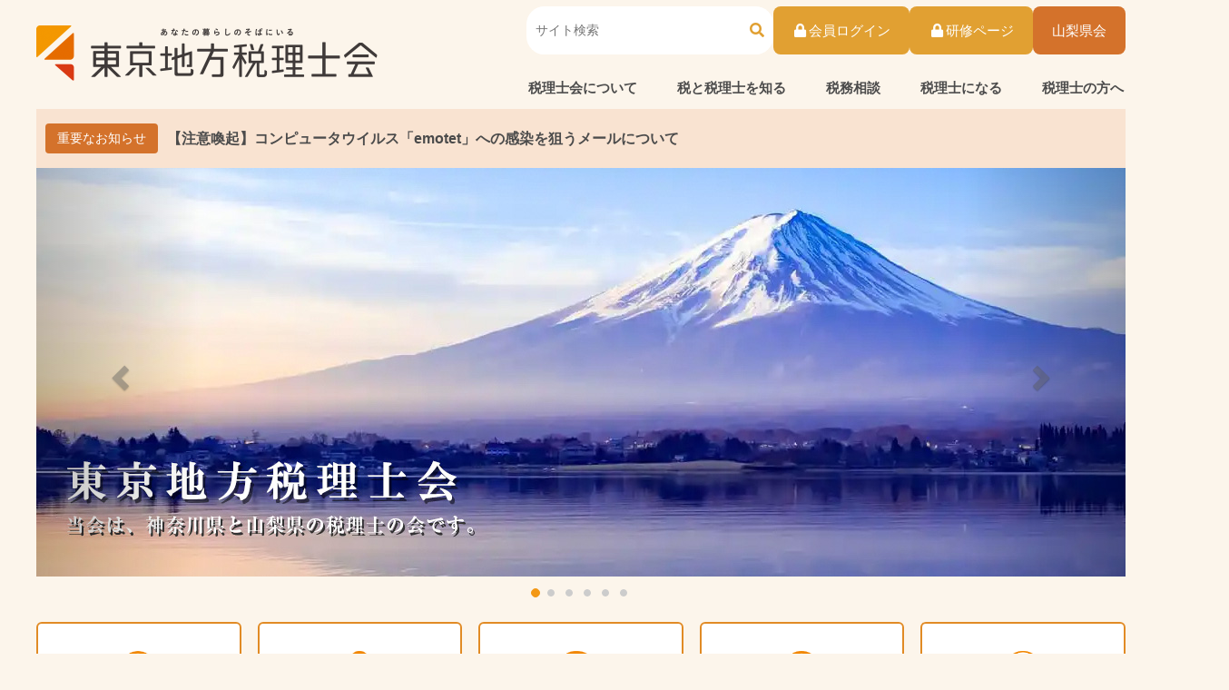

--- FILE ---
content_type: text/html
request_url: https://www.tochizei.or.jp/
body_size: 6675
content:
<!DOCTYPE html>
<html lang="ja">
<head>
<meta charset="UTF-8">
<meta name="description" content="東京地方税理士会は神奈川県と山梨県に事務所を設けて活躍している税理士および税理士法人が会員となっている特別法人です。WEB放送局、確定申告Q&A、無料税務相談などのお得な情報、子供たちへの租税教室、さまざまな情報をご提供しております。"> 
<meta name="keywords" content="WEB放送局,無料税務相談,税のQ&A,年末調整がよくわかる,確定申告特集,租税教室,神奈川県税理士,山梨県税理士,全国の税理士を検索">
<title>東京地方税理士会｜神奈川県と山梨県の税理士の会</title>
<meta name="viewport" content="width=device-width, initial-scale=1.0">

  <link href="bootstrap/css/bootstrap.css" rel="stylesheet">
  <link rel="stylesheet" href="common/css/common.css">
  <link rel="stylesheet" href="common/css/top.css?at=r07">
  
  <link rel="stylesheet" href="common/slick/slick.css">
  <link rel="stylesheet" href="common/slick/slick-theme.css">
  
  <link href="https://use.fontawesome.com/releases/v5.6.1/css/all.css" rel="stylesheet">

  <script src="common/js/jquery.min.js"></script>
	
  <script src="bootstrap/js/bootstrap.js"></script>
  <script src="common/slick/slick.min.js"></script>

  <script type="text/javascript">
		$(function(){    
			$('.slick-track').slick({
				autoplay:true,
				autoplaySpeed:4000,
				dots:false ,
				arrows:true,
				appendArrows:$('.arrow_box'),
				prevArrow: '<div class="slick_arrow slick_prev"></div>',
				nextArrow: '<div class="slick_arrow slick_next"></div>'
			});
		});
  </script>
	
</head>

<body id="bdIndex">

<!-- header -->
  <header class="header">
  <div class="header__inner">  
	<h1 class="header__logo"><a href="/"><img src="/common/images/logo.png" alt="東京地方税理士会" ></a></h1>
		
	<div class="header_menu">
		<div class="header_menu_row1">
		
			<form method="get" action="/sitesearch/" class="search_container">
			  <input type="text"  name="q" placeholder="サイト検索">
			  <button type="submit" name="search" value="検索"><i class="fas fa-search"></i></button>	
			</form>
			
			<p><a href="/00-member/index.html" class="button button-login"><i class="fas fa-lock fa-fw"></i>会員ログイン</a></p>
			
			<p><a href="https://nichizeiren-kensyu.jp/member/login" target="_blank" class="button button-login"><i class="fas fa-lock fa-fw"></i>研修ページ</a></p>
			
			<p><a href="https://yamanashi-zei.tochizei.or.jp/index.html" target="_blank" class="button button-yamanashi">山梨県会</a></p>
			
			<button id="spmenu_btn" class="sp-only" title="メニュー"><span id ="spmenu_btnicon" ></span></button>
			
		</div><!-- /.header_menu_row1 -->  
		
		<div class="header_menu_row2">
		<nav class="gnav">
			  <ul class="gnav__list">
				<li class="gnav__item"><a href="/gaiyo/index.html" class="gnav__link _current">税理士会について</a></li>
				<li class="gnav__item"><a href="/shiru/index.html" class="gnav__link">税と税理士を知る</a></li>
				<li class="gnav__item"><a href="/sodan/index.html" class="gnav__link">税務相談</a></li>
				<li class="gnav__item"><a href="/naru/index.html" class="gnav__link">税理士になる</a></li>
				<li class="gnav__item"><a href="/for/index.html" class="gnav__link">税理士の方へ</a></li>
			  </ul>
		</nav>
		</div><!-- /.header_menu_row2 -->
		
		<!-- sp -->
<nav class="gnav-sp sp-only" id="spmenu_board">

<ul class="accoMenu ">

<li class="search">

			  <form method="get" action="/sitesearch/" class="search_container">
			  <input type="text"  name="q"  placeholder="サイト検索">
			  <button type="submit" name="search" value="検索"><i class="fas fa-search"></i></button>
			  <!--<input type="submit" value="&#xf002;" class="icon-search">-->
			</form>
</li>
<!-- start -->
<li class="parent"><p id="cat01">税理士会について</p>
		<ul class="">
												<li><a href="/gaiyo/01aisatu.html">会長挨拶</a></li>
												<li><a href="/gaiyo/04map.html">税理士会への地図</a></li>
												<li><a href="/gaiyo/06soshiki.html">組織の概要図</a></li>
												<li><a href="/gaiyo/06soshiki2.html">組織図</a></li>
												<li><a href="/gaiyo/05zenkoku.html">全国の税理士会</a></li>
												<li><a href="/gaiyo/07dantai.html">関連団体</a></li>
												<li><a href="/gaiyo/cyotei.html">紛議調停制度のお知らせ</a></li>
												<li><a href="/shibu/list.html">支部所在地 </a></li>
												<li><a href="/character/index.html">東京地方税理士会の公式イメージキャラクター</a></li>
		</ul>
</li>

<li class="parent"><p id="cat02">税と税理士を知る</p>
		<ul class="">
		<li><a href="/shiru/index.html#shiru1">税を知る</a></li>
		<li><a href="/voice/index.html">WEB放送局「租税教室」</a></li>
		<li><a href="/kurashi/index.html">税のQ&A</a></li>
		<li><a href="/kurashi/seminar.html">セミナー 暮らしと税</a></li>
		<li><a href="/sozei_kyoshitsu/index.html">租税教育のご案内</a></li>
		<li><a href="/support/index.html">税のお役立ち情報</a> </li>
		<li><a href="/zeiseikaisei/index.html">税制改正に関する意見書</a> </li>
		<li><a href="/shiru/index.html#shiru2">税理士を知る</a></li>
		<li><a href="/gaiyo/03seido.html#shinrai">税理士とは</a></li>
		<li><a href="https://www.zeirishikensaku.jp/" target="_blank"><span class="ico_blank">全国の税理士を探す</span></a></li>
		<li><a href="/zeimusho/index.html">税務署所在地</a></li>
		</ul>
</li>

<li class="parent"><p id="cat03">税務相談</p>
		<ul class="">
		<li><a href="/sodan/souzoku.html">相続税相談（ご予約不要）</a></li>
		<li><a href="/sodan/muryo.html">無料の税務相談</a></li>
		</ul>
</li>

<li class="parent"><p id="cat04">税理士になる</p>
		<ul class="">
		<li><a href="/gaiyo/03seido.html#shikaku">税理士になるには</a></li>
		<li><a href="/naru/shinsei.pdf" target="_blank"><span  class="ico_pdf">税理士登録申請予定の皆様へ</span></a></li>
		</ul>
</li>

<li class="parent"><p id="cat05">税理士の方へ</p>
		<ul class="">
		<li><a href="https://nichizeiren-kensyu.jp/member/login" target="_blank"><span   class="ico_blank">研修受講管理システム</span></a></li>
		<li><a href="/tetuduki/index.html">変更登録申請等各手続のご案内</a></li>
		</ul>
</li>

<li class="alone">
	<a href="/policy/privacy.html">プライバシーポリシー</a>
</li>
<li class="alone">
<a href="/policy/jyoho.html">個人情報の保護に関する方針及び個人情報の適正な取扱いについて</a>
</li>
<li class="alone">
<a href="/policy/tokutei.html">特定個人情報等の適正な取扱いに関する基本方針</a>
</li>
</ul>
</nav>

		
	</div>
	

<script src="/common/js/jquery.accordion.js"></script>
<script src="/common/js/acco.js"></script>


</div><!-- /header__inner-->
</header><!-- /header -->

<main class="main">
<div class="headerNews">
<div class="headerNews__inner">
<p class="button button-juyo">重要なお知らせ</p>
<div class="sp-only sp-important_notices">
<ul class="listCircle">
<!--<li>
<a href="sodan/r06_kakuteishinkoku_jizen.html" tabindex="0">確定申告無料申告相談の事前申込みについて</a></li>-->
<!--
<li>
<a href="/topics/sogyoshien_seminar.pdf" tabindex="0" target="_blank">【９月17日開催】創業支援セミナーのお知らせ</a></li>-->

<li>
<a href="/topics/r040304.html" tabindex="0">【注意喚起】コンピュータウイルス「emotet」への感染を狙うメールについて</a></li>
<!--
<li><a href="topics/r060729.html" tabindex="2">【東京国税局からのお知らせ】江東東署、山梨署の資産課税部門の廃止について</a></li>-->
</ul>
</div>

<div class="pc-only important_notices slick-initialized slick-slider ">
<!--<button type="button" data-role="none" class="slick-prev slick-arrow" aria-label="Previous" role="button" style="display: block;">Previous</button>-->
<div aria-live="polite" class="slick-list draggable">
	<div class="slick-track" style="opacity: 1; width: 3240px; transform: translate3d(-648px, 0px, 0px);" role="listbox">

		<div class="item slick-slide slick-cloned" data-slick-index="-1" aria-hidden="true" style="width: 648px;" tabindex="-1">
		  <a href="" tabindex="-1">東京地方税理士会よりお知らせ</a>
		</div>


		<div class="item slick-slide slick-current slick-active" data-slick-index="0" aria-hidden="false" style="width: 648px;" tabindex="-1" role="option" aria-describedby="slick-slide00">
		  <a href="/topics/r040304.html" tabindex="0">【注意喚起】コンピュータウイルス「emotet」への感染を狙うメールについて</a>
		</div>
		
<!--		<div class="item slick-slide" data-slick-index="1" aria-hidden="true" style="width: 648px;" tabindex="1" role="option" aria-describedby="slick-slide01">
		  <a href="/topics/r040304.html" tabindex="0">【注意喚起】コンピュータウイルス「emotet」への感染を狙うメールについて</a>
		</div>-->
		
<!--		<div class="item slick-slide" data-slick-index="1" aria-hidden="true" style="width: 648px;" tabindex="1" role="option" aria-describedby="slick-slide01">
		  <a href="/sodan/r06_kakuteishinkoku_jizen.html" tabindex="1">確定申告無料申告相談の事前申込みについて</a>
		</div>
		

		<div class="item slick-slide" data-slick-index="1" aria-hidden="true" style="width: 648px;" tabindex="2" role="option" aria-describedby="slick-slide01">
		  <a href="topics/r060729.html" tabindex="1">【東京国税局からのお知らせ】江東東署、山梨署の資産課税部門の廃止について</a>
		</div>-->
	</div>	
</div>
<div class="arrow_box"></div>
<!--<button type="button" data-role="none" class="slick-next slick-arrow" aria-label="Next" role="button" style="display: block;">Next</button>-->
		
</div>
</div>		
</div>

<div class="mainVisual">
<div class="mainVisual__inner">
<div id="headerCarousel" class="carousel slide" data-ride="carousel">
	<ol class="carousel-indicators">
		<li class="active" data-target="#headerCarousel" data-slide-to="0"></li>
		<li data-target="#headerCarousel" data-slide-to="1"></li>
		<li data-target="#headerCarousel" data-slide-to="2"></li>
		<li data-target="#headerCarousel" data-slide-to="3"></li>
		<li data-target="#headerCarousel" data-slide-to="4"></li>
		<li data-target="#headerCarousel" data-slide-to="5"></li>
	</ol>
	<div class="carousel-inner bgCarousel" role="listbox">
		<div class="item item1 active"><a href="gaiyo/index.html">   </a></div>
		<div class="item item2"><a href="shiru/index.html">   </a></div>
		<div class="item item3"><a href="sozei_kyoshitsu/index.html">   </a></div>
		<div class="item item4"><a href="gaiyo/index.html">   </a></div>
		<div class="item item5"><a href="sodan/index.html"></a>   </div>
		<div class="item item6"><a href="character/index.html">   </a></div>
	</div>	
    <a class="left carousel-control" href="#headerCarousel" role="button" data-slide="prev">
        <span class="glyphicon glyphicon-chevron-left" aria-hidden="true"></span>
        <span class="sr-only">前へ</span>
    </a>
    <a class="right carousel-control" href="#headerCarousel" role="button" data-slide="next">
        <span class="glyphicon glyphicon-chevron-right" aria-hidden="true"></span>
        <span class="sr-only">次へ</span>
    </a>
</div>
</div>
</div><!-- /.mainVisual  -->

<div class="contents">
<div class="contents__inner">
<section class="section">
	<div class="mainNav">
	<ul class="mainNavBtn">
	<li><a href="gaiyo/index.html"><img src="common/images/ico-about.png" alt=""/>税理士会について</a></li>
	<li><a href="shiru/index.html"><img src="common/images/ico-shiru.png" alt=""/>税と税理士を知る</a></li>
	<li><a href="sodan/index.html"><img src="common/images/ico-soudan.png" alt=""/>税務相談</a></li>
	<li><a href="naru/index.html"><img src="common/images/ico-naru.png" alt=""/>税理士になる</a></li>
	<li><a href="for/index.html"><img src="common/images/ico-zeirishi.png" alt=""/>税理士の方へ</a></li>
	
	</ul>	
	</div>
</section>
<section class="section" id="topTopics">
<h2 class="heading-lv1 oshirase">お知らせ</h2>

<div class="info_box">

<div class="info_body">
<iframe src="topics/f-news.html" frameborder="0" class="general"></iframe>
</div>

</div>
</section>
<section class="section">
<h2 class="heading-lv1">私たちの活動</h2>
<!--活動報告-->

<div class="link-box">


<div class="box">
<a href="voice/index.html">
	<div class="body">
	<img src="common/images/bg-action01.jpg">
	<div class="title">
	WEB放送局
	</div>
	<div class="body-text">わたしたちの生活から切り離せない「税金」<br class="pc-only">についてプロにアドバイスを頂こう!!<br class="pc-only">
ということで毎週わかりやすく「税務」<br class="pc-only">
のことを教えてもらいます</div>
	</div>
</a>
</div>

<div class="box">
<a href="sodan/index.html">
	<div class="body">
	<img src="common/images/bg-action02.jpg">
	<div class="title">
	無料相談会
	</div>
	<div class="body-text">東京地方税理士会では<br>
社会貢献に資する活動の一環として<br class="pc-only">
無料税務相談を行っています</div>
	</div>
</a>
</div>


<div class="box">
<a href="sodan/souzoku.html">
	<div class="body">
	<img src="common/images/bg-action03.jpg">
	<div class="title">
	相続税相談
	</div>
	<div class="body-text">東京地方税理士会では<br>
相続税相談室を開設し<br>
相続税・贈与税に関する相談に<br>
税理士が無料でお応えします</div>
	</div>
</a>
</div>

<div class="box">
<a href="sozei_kyoshitsu/index.html">
	<div class="body">
	<img src="common/images/bg-action04.jpg">
	<div class="title">
	租税教育
	</div>
	<div class="body-text">税理士による租税教育<br>
～知ってほしい、身近な税のこと～</div>
	</div>
</a>
</div>

<div class="box">
<a href="support/seinenkouken.pdf" target="_blank">
	<div class="body">
	<img src="common/images/bg-action05.jpg">
	<div class="title">
	成年後見支援センター
	</div>
	<div class="body-text">税理士会では一般の方々及び<br>
会員の方々より成年後見制度に関して<br class="pc-only">
ご相談を受け付けていますので<br class="pc-only">
是非ご利用頂きますようお願いします</div>
	</div>
</a>
</div>

<div class="box">
<a href="kurashi/index.html">
	<div class="body">
	<img src="common/images/bg-action06.jpg">
	<div class="title">
	Ｑ&Ａ教えて税理士さん&reg;
	</div>
	<div class="body-text">みなさんの税に対する疑問や不安は<br class="pc-only">
税の専門家である税理士にお任せください</div>
	</div>
</a>
</div>

</div>
</section>

<section class="section bannerBox">

<!-- banner 日本税理士会連合会より-->
<h2 class="heading-lv3 row1">日本税理士会連合会より</h2>
<ul class="banner">

  <li class="banner-inner"><a href="http://www.nichizeiren.or.jp/nichizeiren/movie/" target="_blank"><img src="banner/bnnr_cm.gif" alt="税理士会CM"></a></li>
  <li class="banner-inner"><a href="http://www.nichizeiren.or.jp/prospects/qualifications/" target="_blank" style="padding:0;"><img src="banner/bnnr_zeirishikai.jpg?at=r0709" alt="税理士は身近で頼れるパートナー">
  </a></li>
</ul>

</section>
	
<section class="section bannerBox">
<!-- banner 国税庁より-->	
<h2 class="heading-lv3 row2">国税庁より</h2>

<ul class="banner">

	<li class="banner-inner"><a href="https://www.nta.go.jp/about/introduction/torikumi/week/index.htm" target="_blank"><img src="banner/bnnr_torikumi.png?at=r071118" alt="税を考える週間"></a></li>
<li class="banner-inner"><a href="https://www.nta.go.jp/law/bunshokaito/tokusetsu.htm" target="_blank"><img src="banner/bnnr_bunshokaitou.png" alt="文書回答手続　特設サイト"></a></li>

<li class="banner-inner"><a href="https://www.nta.go.jp/taxes/shiraberu/zeimokubetsu/etax_leaflet.htm" target="_blank"><img src="banner/bnnr_souzokuzei.png" alt="相続税e-Tax特設サイト｜国税庁"></a></li>

<li class="banner-inner"><a href="https://www.nta.go.jp/taxes/shiraberu/shinkoku/tokushu/index.htm" target="_blank"><img src="banner/bnnr_shinkoku.png?at=r07" alt="確定申告特集ページ"></a></li>

	<li class="banner-inner"><a href="http://www.nta.go.jp/users/gensen/nencho/index.htm" target="_blank"><img src="banner/bnnr_nenmatsu.jpg" alt="年末調整特集ページ"></a></li>
	<li class="banner-inner"><a href="https://www.nta.go.jp/users/gensen/nenmatsu/nencho.htm" target="_blank"><img src="banner/bnnr_nenmatsu_net.png" alt="年末調整手続の電子化に向けた取組について" width="190"></a></li>

	  <li class="banner-inner"><a href="https://www.nta.go.jp/taxes/tetsuzuki/mynumberinfo/index.htm" target="_blank"><img src="banner/bnnr_mynumber.gif" alt="社会保障・税番号制度"></a></li>
	<li class="banner-inner"><a href="https://www.nta.go.jp/publication/pamph/shohi/kaisei/201304.htm" target="_blank"><img src="banner/bnnr_shohizei.jpg" alt="消費税法改正のお知らせ（社会保障と税の一体改革関係）"></a></li>  
	<li class="banner-inner"><a href="https://www.nta.go.jp/taxes/shiraberu/zeimokubetsu/shohi/keigenzeiritsu//index.htm" target="_blank"><img src="banner/bnnr_keigenzeiritu.gif" alt="消費税の軽減税率制度"></a></li>		

	
	<li class="banner-inner"><a href="https://www.nta.go.jp/taxes/shiraberu/sodan/kobetsu/bunsho/01.htm" target="_blank"><img src="banner/gnav_side_kaitou_off.jpg" alt="文書回答制度"></a></li>
	<li class="banner-inner"><a href="http://www.e-tax.nta.go.jp" target="_blank"><img src="banner/gnav_side_etax_off.jpg" alt="e-Tax"></a></li>
</ul>
</section>
	
<section class="section bannerBox">
<!-- banner その他-->	
<h2 class="heading-lv3 row3">その他</h2>

<ul class="banner">

		<li class="banner-inner"><a href="https://www.stat.go.jp/data/kojinke/index.html" target="_blank"><img src="banner/bnnr_kohinke.jpg" alt="e-Tax"></a></li>
		
</ul>

</section>
</div><!-- /.contents__inner  -->
</div><!-- /.contents  -->
</main>

<!-- footer -->
<footer class="footer">

<div class="pageTop">
<a href="#">TOP</a>
</div> 

			
  <div class="footer__menu ">
  <div class="footer__menu__inner">
	
	<div class="sitemap">
	<p><a href="/gaiyo/index.html" >税理士会について</a></p>
	<ul>
<li><a href="/gaiyo/02about.html">税理士会とは</a></li>
			  <li><a href="/gaiyo/01aisatu.html">会長挨拶</a></li>
			  <li><a href="/gaiyo/04map.html">税理士会への地図</a></li>
			  <li><a href="/gaiyo/06soshiki.html">組織の概要図</a></li>
			  <li><a href="/gaiyo/06soshiki2.html">組織図</a></li>
			  <li><a href="/gaiyo/05zenkoku.html">全国の税理士会</a></li>
			  <li><a href="/gaiyo/07dantai.html">関連団体</a></li>
			  <li><a href="/gaiyo/cyotei.html">紛議調停制度のお知らせ</a></li>
			  <li><a href="/shibu/list.html">支部所在地</a></li>
		<li><a href="/character/">東京地方税理士会の公式イメージキャラクター</a></li>	</ul>
	</div>
	
	<div class="sitemap">
	<p><a href="/shiru/index.html" >税と税理士を知る</a></p>
	<ul>
			  <li class="sub"><a href="/shiru/index.html">- 税を知る -</a></li>
			  <li><a href="/voice/index.html">WEB放送局「租税教室」</a></li>
			  <li><a href="/kurashi/index.html">税のQ&A</a></li>
			  <li><a href="/kurashi/seminar.html">セミナー 暮らしと税</a></li>
			  <li><a href="/sozei_kyoshitsu/index.html">租税教育のご案内</a></li>
			  <li><a href="/support/index.html">税のお役立ち情報</a></li>
			  <li><a href="/zeiseikaisei/index.html">税制改正に関する意見書</a></li>
			  <li class="sub"><a href="/shiru/index.html#shiru2">- 税理士を知る -</a></li>
			  <li><a href="/gaiyo/03seido.html#shinrai">税理士とは</a></li>
			  <li><a href="https://www.zeirishikensaku.jp/" target="_blank" class="ico_blank">全国の税理士を探す</a></li>
			  <li><a href="/zeimusho/index.html">税務署所在地</a></li>
			</ul>
	</div>
	
	<div class="sitemap">
		<p><a href="/sodan/index.html">税務相談</a></p>
<ul>
<li><a href="/sodan/souzoku.html">相続税相談</a></li>
			  <li><a href="/sodan/muryo.html">無料の税務相談</a></li>
</ul>
</div>

<div class="sitemap">
<p><a href="/naru/index.html">税理士になる</a></p>
<ul>
<li><a href="/gaiyo/03seido.html#shikaku">税理士となるには</a></li>
			  <li><a href="/naru/shinsei.pdf" target="_blank" class="ico_pdf">税理士登録申請予定の皆様へ</a></li>
</ul>
</div>

<div class="sitemap">
	<p><a href="/for/index.html">税理士の方へ</a></p>
<ul>
<li><a href="https://nichizeiren-kensyu.jp/member/login" target="_blank" class="ico_blank">研修受講管理システム</a></li>
<li><a href="/for/katsuyouguide.pdf" target="_blank" class="ico_pdf">研修受講管理システムの活用方法</a></li>
<li><a href="/tetuduki/index.html">変更登録申請等各手続のご案内</a></li>
</ul>
<p><a href="/link/index.html" >リンク集</a></p>

</div>

</div>
</div>

<div class="footer__bottom">

	<div class="footer__bottom-inner">
		<ul  class="footer__bottom-nav">
				<li><a href="/policy/privacy.html">プライバシーポリシー</a></li>
				<li><a href="/policy/jyoho.html">個人情報保護方針</a></li>
				<li><a href="/policy/tokutei.html">特定個人情報等の適正な取扱いに関する基本方針</a></li>
		</ul>
	
	<div class="footer__copyright">
		<div class="footer_rogo">
			<div><img src="/common/images/logo.png" alt="東京地方税理士会" ></div>
			<div>〒220-0022 横浜市西区花咲町4-106　税理士会館7階<br>
		代表番号：045-243-0511　／　法人番号：4020005003546</div>
		</div>
		<small lang="en">Copyright 2004 Tokyo-Chiho Certified Public Tax Accountants Association. All rights reserved. Never reproduce or republicate without written permission.</small>
	</div>

</div><!-- /.footer__bottom-inner -->
</div><!-- /.footer__bottom -->
</footer><!-- /footer -->



<script type="text/javascript" src="common/js/common.js"></script>
<script type="text/javascript" src="/acc/acctag.js"></script>

</body>
</html>


--- FILE ---
content_type: text/html
request_url: https://www.tochizei.or.jp/topics/f-news.html
body_size: 2047
content:
<!DOCTYPE html>
<html lang="ja">
<head>
<meta charset="UTF-8">
<meta name="description" content="東京地方税理士会は神奈川県と山梨県に事務所を設けて活躍している税理士および税理士法人が会員となっている特別法人です。WEB放送局、確定申告Q&A、無料税務相談などのお得な情報、子供たちへの租税教室、さまざまな情報をご提供しております。"> 
<meta name="keywords" content="WEB放送局,無料税務相談,税のQ&A,年末調整がよくわかる,確定申告特集,租税教室,神奈川県税理士,山梨県税理士,全国の税理士を検索">
<title>一般ページ｜東京地方税理士会</title>
<meta name="viewport" content="width=device-width, initial-scale=1.0">

  <link href="../bootstrap/css/bootstrap.css" rel="stylesheet">
  <link rel="stylesheet" href="../common/css/common.css">
  
  <link href="https://use.fontawesome.com/releases/v5.6.1/css/all.css" rel="stylesheet">

  <script src="../common/js/jquery.min.js"></script>
  <script src="../bootstrap/js/bootstrap.js"></script>

</head>

<body id="f-news">
<ul class="news_list">
<li>
  <a href="/voice/index.html" target="_top">
	  <p class="date">2025.11.20</p>
	  <p class="title "><span class="new">【広報部】「WEB放送局」FMヨコハマ・FM FUJIを更新いたしました</span></p></a>
</li>
<li>
  <a href="/voice/index.html" target="_top">
	  <p class="date">2025.11.13</p>
	  <p class="title "><span class="new">【広報部】「WEB放送局」FM FUJIを更新いたしました</span></p></a>
</li>
<li>
  <a href="/voice/index.html" target="_top">
	  <p class="date">2025.11.06</p>
	  <p class="title "><span class="new">【広報部】「WEB放送局」FMヨコハマ・FM FUJIを更新いたしました</span></p></a>
</li>
<li>
  <a href="/voice/index.html" target="_top">
	  <p class="date">2025.10.30</p>
	  <p class="title "><span class="new">【広報部】「WEB放送局」FMヨコハマ・FM FUJIを更新いたしました</span></p></a>
</li>
<li>
  <a href="/voice/index.html" target="_top">
	  <p class="date">2025.10.23</p>
	  <p class="title "><span class="new">【広報部】「WEB放送局」FMヨコハマ・FM FUJIを更新いたしました</span></p></a>
</li>
<li>
  <a href="/voice/index.html" target="_top">
	  <p class="date">2025.10.16</p>
	  <p class="title "><span class="new">【広報部】「WEB放送局」FMヨコハマ・FM FUJIを更新いたしました</span></p></a>
</li>
<li>
  <a href="/voice/index.html" target="_top">
	  <p class="date">2025.10.09</p>
	  <p class="title "><span class="new">【広報部】「WEB放送局」FMヨコハマ・FM FUJIを更新いたしました</span></p></a>
</li>
<li>
  <a href="/voice/index.html" target="_top">
	  <p class="date">2025.10.02</p>
	  <p class="title "><span class="new">【広報部】「WEB放送局」FMヨコハマ・FM FUJIを更新いたしました</span></p></a>
</li>
<li>
  <a href="/topics/r071001.html" target="_top">
	  <p class="date">2025.10.01</p>
	  <p class="title "><span class="new">【総務部】事務局休業のお知らせ</span></p></a></li>
<li>
  <a href="/voice/index.html" target="_top">
	  <p class="date">2025.09.25</p>
	  <p class="title "><span class="">【広報部】「WEB放送局」FMヨコハマ・FM FUJIを更新いたしました</span></p></a>
</li>
<li>
  <a href="/voice/index.html" target="_top">
	  <p class="date">2025.09.18</p>
	  <p class="title "><span class="">【広報部】「WEB放送局」FMヨコハマ・FM FUJIを更新いたしました</span></p></a>
</li>
<li>
  <a href="/voice/index.html" target="_top">
	  <p class="date">2025.09.11</p>
	  <p class="title "><span class="">【広報部】「WEB放送局」FMヨコハマ・FM FUJIを更新いたしました</span></p></a>
</li>
<li>
  <a href="/voice/index.html" target="_top">
	  <p class="date">2025.09.04</p>
	  <p class="title "><span class="">【広報部】「WEB放送局」FMヨコハマ・FM FUJIを更新いたしました</span></p></a>
</li>
<li>
  <a href="/voice/index.html" target="_top">
	  <p class="date">2025.08.28</p>
	  <p class="title "><span class="">【広報部】「WEB放送局」FMヨコハマ・FM FUJIを更新いたしました</span></p></a>
</li>
<li>
  <a href="/voice/index.html" target="_top">
	  <p class="date">2025.08.21</p>
	  <p class="title "><span class="">【広報部】「WEB放送局」FMヨコハマを更新いたしました</span></p></a>
</li>
<li>
  <a href="/voice/index.html" target="_top">
	  <p class="date">2025.08.14</p>
	  <p class="title "><span class="">【広報部】「WEB放送局」FMヨコハマ・FM FUJIを更新いたしました</span></p></a>
</li>
<li>
  <a href="/voice/index.html" target="_top">
	  <p class="date">2025.08.07</p>
	  <p class="title "><span class="">【広報部】「WEB放送局」FMヨコハマ・FM FUJIを更新いたしました</span></p></a>
</li>
<li>
  <a href="/voice/index.html" target="_top">
	  <p class="date">2025.07.31</p>
	  <p class="title "><span class="">【広報部】「WEB放送局」FMヨコハマ・FM FUJIを更新いたしました</span></p></a>
</li>
<li>
  <a href="/voice/index.html" target="_top">
	  <p class="date">2025.07.24</p>
	  <p class="title "><span class="">【広報部】「WEB放送局」FMヨコハマ・FM FUJIを更新いたしました</span></p></a>
</li>
<li>
  <a href="/voice/index.html" target="_top">
	  <p class="date">2025.07.17</p>
	  <p class="title "><span class="">【広報部】「WEB放送局」FMヨコハマ・FM FUJIを更新いたしました</span></p></a>
</li>
<li>
  <a href="/voice/index.html" target="_top">
	  <p class="date">2025.07.10</p>
	  <p class="title "><span class="">【広報部】「WEB放送局」FMヨコハマ・FM FUJIを更新いたしました</span></p></a>
</li>
<li>
  <a href="/voice/index.html" target="_top">
	  <p class="date">2025.07.03</p>
	  <p class="title "><span class="">【広報部】「WEB放送局」FMヨコハマ・FM FUJIを更新いたしました</span></p></a>
</li>
<li>
  <a href="/voice/index.html" target="_top">
	  <p class="date">2025.06.26</p>
	  <p class="title "><span class="">【広報部】「WEB放送局」FMヨコハマ・FM FUJIを更新いたしました</span></p></a>
</li>
<li>
  <a href="/voice/index.html" target="_top">
	  <p class="date">2025.06.19</p>
	  <p class="title "><span class="">【広報部】「WEB放送局」FMヨコハマ・FM FUJIを更新いたしました</span></p></a>
</li>
<li>
  <a href="/voice/index.html" target="_top">
	  <p class="date">2025.06.12</p>
	  <p class="title "><span class="">【広報部】「WEB放送局」FMヨコハマ・FM FUJIを更新いたしました</span></p></a>
</li>
<li>
  <a href="/voice/index.html" target="_top">
	  <p class="date">2025.06.05</p>
	  <p class="title "><span class="">【広報部】「WEB放送局」FMヨコハマ・FM FUJIを更新いたしました</span></p></a>
</li>
<li>
  <a href="/voice/index.html" target="_top">
	  <p class="date">2025.05.29</p>
	  <p class="title "><span class="">【広報部】「WEB放送局」FMヨコハマ・FM FUJIを更新いたしました</span></p></a>
</li>
<li>
  <a href="/voice/index.html" target="_top">
	  <p class="date">2025.05.22</p>
	  <p class="title "><span class="">【広報部】「WEB放送局」FMヨコハマ・FM FUJIを更新いたしました</span></p></a>
</li>
<li>
  <a href="/voice/index.html" target="_top">
	  <p class="date">2025.05.15</p>
	  <p class="title "><span class="">【広報部】「WEB放送局」FMヨコハマ・FM FUJIを更新いたしました</span></p></a>
</li>

<li>
  <a href="/voice/index.html" target="_top">
	  <p class="date">2025.05.08</p>
	  <p class="title "><span class="">【広報部】「WEB放送局」FMヨコハマ・FM FUJIを更新いたしました</span></p></a>
</li>


<li>
  <a href="/voice/index.html" target="_top">
	  <p class="date">2025.05.01</p>
	  <p class="title "><span class="">【広報部】「WEB放送局」FMヨコハマ・FM FUJIを更新いたしました</span></p></a>
</li>
<li>
  <a href="/voice/index.html" target="_top">
	  <p class="date">2025.04.24</p>
	  <p class="title "><span class="">【広報部】「WEB放送局」FMヨコハマ・FM FUJIを更新いたしました</span></p></a>
</li>
<li>
  <a href="/voice/index.html" target="_top">
	  <p class="date">2025.04.17</p>
	  <p class="title "><span class="">【広報部】「WEB放送局」FMヨコハマ・FM FUJIを更新いたしました</span></p></a>
</li>
<li>
  <a href="/voice/index.html" target="_top">
	  <p class="date">2025.04.10</p>
	  <p class="title "><span class="">【広報部】「WEB放送局」FMヨコハマ・FM FUJIを更新いたしました</span></p></a>
</li>

<li>
  <a href="/voice/index.html" target="_top">
	  <p class="date">2025.04.03</p>
	  <p class="title "><span class="">【広報部】「WEB放送局」更新いたしました</span></p></a>
</li>
<li>
  <a href="/voice/index.html" target="_top">
	  <p class="date">2025.03.27</p>
	  <p class="title "><span class="">【広報部】「WEB放送局」更新いたしました</span></p></a>
</li>
<li>
  <a href="/voice/index.html" target="_top">
	  <p class="date">2025.03.24</p>
	  <p class="title "><span class="">【広報部】「WEB放送局」更新いたしました</span></p></a>
</li>
<li>
  <a href="/voice/index.html" target="_top">
	  <p class="date">2025.03.20</p>
	  <p class="title "><span class="">【広報部】「WEB放送局」更新いたしました</span></p></a>
</li>
<li>
  <a href="/voice/index.html" target="_top">
	  <p class="date">2025.03.13</p>
	  <p class="title "><span class="">【広報部】「WEB放送局」更新いたしました</span></p></a>
</li>
<li>
  <a href="/voice/index.html" target="_top">
	  <p class="date">2025.03.06</p>
	  <p class="title "><span class="">【広報部】「WEB放送局」更新いたしました</span></p></a>
</li>
<li>
  <a href="/voice/index.html" target="_top">
	  <p class="date">2025.03.03</p>
	  <p class="title "><span class="">【広報部】「WEB放送局」更新いたしました</span></p></a>
</li>
<li>
  <a href="/voice/index.html" target="_top">
	  <p class="date">2025.02.27</p>
	  <p class="title "><span class="">【広報部】「WEB放送局」更新いたしました</span></p></a>
</li>
<li>
  <a href="/topics/r070214.html" target="_top">
	  <p class="date">2025.02.14</p>
	  <p class="title "><span class="">【総務部】事務局休業のお知らせ</span></p></a></li>
<li>
  <a href="/voice/index.html" target="_top">
	  <p class="date">2025.02.20</p>
	  <p class="title "><span class="">【広報部】「WEB放送局」更新いたしました</span></p></a>
</li>
<li>
  <a href="/voice/index.html" target="_top">
	  <p class="date">2025.02.18</p>
	  <p class="title "><span class="">【広報部】「WEB放送局」更新いたしました</span></p></a>
</li>
<li>
  <a href="/voice/index.html" target="_top">
	  <p class="date">2025.02.13</p>
	  <p class="title "><span class="">【広報部】「WEB放送局」更新いたしました</span></p></a>
</li>
<li>
  <a href="/voice/index.html" target="_top">
	  <p class="date">2025.02.06</p>
	  <p class="title "><span class="">【広報部】「WEB放送局」更新いたしました</span></p></a>
</li>
<li>
  <a href="/voice/index.html" target="_top">
	  <p class="date">2025.01.30</p>
	  <p class="title "><span class="">【広報部】「WEB放送局」更新いたしました</span></p></a>
</li>
<li>
  <a href="/voice/index.html" target="_top">
	  <p class="date">2025.01.23</p>
	  <p class="title "><span class="">【広報部】「WEB放送局」更新いたしました</span></p></a></li>
<li>
  <a href="/topics/r070117.html" target="_top">
	  <p class="date">2025.01.17</p>
	  <p class="title "><span class="">【登録調査委員会】１月21日(火)登録課業務の休業について</span></p></a></li>
<li>
  <a href="/topics/r061224.html" target="_top">
	  <p class="date">2024.12.24</p>
	  <p class="title "><span class="">【登録調査委員会】年末年始の登録業務に係る窓口での受付について</span></p></a></li>
	  
<li>
  <a href="/topics/r061202.pdf" target="_brank">
	  <p class="date">2024.12.02</p>
	  <p class="title "><span class="">【広報部】ラジオ番組「オールナイトニッポン」で税理士の魅力をPR<i class="far fa-file-pdf fa-fw fc-red"></i></span></p></a></li>
	  
<li>
  <a href="/topics/r061202.html" target="_top">
	  <p class="date">2024.12.02</p>
	  <p class="title "><span class="">【デジタル化対策部】「税理士業務のデジタルフォーラム」のご案内</span></p></a></li>
	  
<li>
  <a href="/character/nichize_kun.pdf" target="_brank">
	  <p class="date">2024.11.21</p>
	  <p class="title "><span class="">【広報部】「にちぜいくん」LINEスタンプの販売を開始<i class="far fa-file-pdf fa-fw fc-red"></i></span></p></a></li>
	  
<li>
  <a href="/topics/r061002.html" target="_top">
	  <p class="date">2024.10.02</p>
	  <p class="title "><span class="">【租税教育推進部】成人向け租税教育イベントの開催について</span></p></a></li>
<li>
  <a href="/topics/r060729.html" target="_top"><p class="date">2024.07.29</p><p class="title">【業務推進部】【東京国税局からのお知らせ】江東東署、山梨署の資産課税部門の廃止について</p></a></li>
<li>
  <a href="/topics/r060221.html" target="_top"><p class="date">2024.02.21</p><p class="title">【総務部】【神奈川県からのお知らせ】県税事務所等における窓口受付時間の周知について</p></a></li>
<li>
  <a href="/topics/r051222.html" target="_top"><p class="date">2023.12.22</p><p class="title">【総務部】【国税庁からのお知らせ】令和６年度(第47回)税理士試験スケジュールについて</p></a></li>
<li>
  <a href="/topics/r050210.html" target="_top"><p class="date">2023.02.10</p><p class="title">【広報部】【財務省主税局からのお知らせ】「うんこ税金ドリル～税金があるときないとき編～」の周知について</p></a></li>
<li>
  <a href="/topics/r040412.html" target="_top"><p class="date">2022.04.12</p><p class="title">【登録調査委員会】ホームページ変更登録申請等各手続の変更について</p></a></li>
<li>
  <a href="/topics/r040405.html" target="_top"><p class="date">2022.04.05</p><p class="title">成年後見支援センター面接相談の再開について</p></a></li>
<li>
<a href="/topics/r040330.html" target="_top"><p class="date">2022.03.30</p><p class="title">相続税相談室における面談相談の再開について</p></a></li>
		  
<li>
  <a href="/topics/r040304.html" target="_top"><p class="date">2022.03.04</p><p class="title">【注意喚起】コンピュータウイルス「emotet」への感染を狙うメールについて</p></a></li>
<li>
  <a href="/topics/r040203.html" target="_top"><p class="date">2022.02.03</p><p class="title">相続税相談室における面接相談の休止について</p></a></li>
<li>
  <a href="/topics/r040121.html" target="_top"><p class="date">2022.01.21</p><p class="title">成年後見支援センターにおける面接相談の休止について</p></a></li>

</ul>
</body>
</html>


--- FILE ---
content_type: text/css
request_url: https://www.tochizei.or.jp/common/css/common.css
body_size: 13794
content:
@charset "UTF-8";
/*----------------------------------------
	Variables
----------------------------------------*/
:root {
  --c_body_top: #fcf5eb;
  --c_body: #fcf5eb;
  --c_main: #d4722b;
  --c_sub: #e1a032;
  --c_sub1: #f4a400;
  --c_sub2: #e18b25;
  --c_sub3: #647dc8;
  --c_sub4: #e18c23;
  --c_black: #4b4b4b;
  --c_dark-gray: #707070;
  --c_light-gray: #EEEEEE;
  --c_white: #FFFFFF;
  --c_width: 1200px;
}

/*----------------------------------------
	reset
----------------------------------------*/
*,
::before,
::after {
  -webkit-box-sizing: border-box;
  box-sizing: border-box;
}

* {
  /*font-size: inherit;
  line-height: inherit;*/
}

::before,
::after {
  text-decoration: inherit;
  vertical-align: inherit;
}

html, body, div, span, object, iframe, h1, h2, h3, h4, h5, h6, p, blockquote, pre,
abbr, address, cite, code, del, dfn, em, img, ins, kbd, q, samp,
small, strong, sub, sup, var, b, i, dl, dt, dd, ol, ul, li,
fieldset, form, label, legend, table, caption, tbody, tfoot, thead, tr, th, td,
article, aside, dialog, figure, footer, header, main, menu, nav, section,
time, mark, audio, video {
  margin: 0;
  padding: 0;
  vertical-align: baseline;
}

h1, h2, h3, h4, h5, h6{
font-weight: normal;
}

header, footer, article, section, aside, main, nav, menu, figure, figcaption {
  display: block;
}

span, small, strong, em, b, i {
  color: inherit;
}

html {
  -webkit-text-size-adjust: 100%;
  -moz-text-size-adjust: 100%;
  -ms-text-size-adjust: 100%;
  text-size-adjust: 100%;
  font-size:62.5%;
}

body {
  overflow-x: hidden;
  overflow-y: auto;
  font-size:1.6rem;
}

ul,
ol {
  list-style: none;
}

img {
  max-width: 100%;
  height: auto;
  border: 0;
  /*vertical-align: top;*/
}

table {
  border-collapse: collapse;
  border-spacing: 0;
}

caption, th {
  text-align: left;
  font-weight: normal;
}

input, select {
  vertical-align: middle;
}

input, textarea {
  margin: 0;
  padding: 0;
}

address {
  font-style: normal;
}

q::before,
q::after {
  display: none;
}

hr{
margin: 0;
}
hr{
border-top-color: #333;
}
hr.dot{
border-top-color: #999;
border-style: dotted;
margin-top:10px;
margin-bottom:10px;
}
hr.dashed{
border-top-color: #999;
border-style: dashed;
margin-top:10px;
margin-bottom:10px;
}

/*----------------------------------------
	base
----------------------------------------*/
body {
  color: var(--c_black);
font-family:Meiryo,Osaka,sans-serif,"ヒラギノ角ゴ Pro W3","Hiragino Kaku Gothic Pro","メイリオ","ＭＳ Ｐゴシック","MS PGothic";
  line-height: 1.6;
  /*----------------------- before:background after:background-color 
  dreamweaver design view 不具合
  ----*/
  background-color: var(--c_body);
  min-width:var(--c_width);
}

a {
  /*color: var(--c_black);*/
  color: #1c1ca8;
  transition: .3s;
}
a:hover {
  /*color: var(--c_main);*/
  text-decoration: underline;
}
aside a,
button a,
.header a,
#bdIndex a,
#bdmIndex a,
.breadcrumb a,
.footer__menu a,
.index_linkBox-menu a
{
	color: var(--c_black);
}
aside a:hover,
button:hover,
.button:hover,
.header a:hover,
#bdIndex a:hover,
#bdmIndex a:hover,
.breadcrumb a:hover,
.footer__menu a:hover,
.index_linkBox-menu a:hover{
	color: var(--c_main);
		text-decoration: none;
}

 a:hover,
 .button:hover{
 /*color:inherit;*/
 opacity: .8;
 }
 
.sp-only {
	display: none;
}

					@media screen and (max-width: 768px) {
									body {
									width: 100%;
									min-width:100%;
									}
									.sp-only {
									display: block;
									}
									.pc-only {
									display: none!important;
									}
					}
					@media screen and (max-width:480px) {
					
									.sp-only {
									display: block;
									}
									.pc-only {
									display: none!important;
									}
					}
/*----------------------------------------
	リンク★
----------------------------------------*/
.arw_after::after {
    font-family: "Font Awesome 5 Free";
    content: '\f105';
    font-weight: 700;
    margin-left: 0.5em;
}


/*----------------------------------------
	header
----------------------------------------*/
.header {
  background: var(--c_body_top);
}
.header__inner{
  display: flex;
  justify-content: space-between;
  align-items: center;
  height: 120px;
  width:var(--c_width);
  padding:20px 0;
  margin: 0 auto;
} 

.header__logo {
  /*flex-shrink: 0;
  width: 376px;
  width:530px;*/
  font-size: 1.8rem;
  display: flex;
  align-items: flex-end;
  /*margin-left: 20px;*/
}
.header__logo span{
color: var(--c_main);
margin-left:1rem;
	margin-bottom: 4px;
	font-weight: 700;
}
.header_menu{
/*width: calc(100% - 400px);*/
width: calc(100% - 540px);
}
.header_menu_row1{
display: flex;
justify-content: flex-end;
/*justify-content:space-between;*/
gap:10px;
}
.header_menu_row1 p{
/*margin-left: 2.4rem;*/
}

.header_menu_row1 p a:hover{
color:var(--c_white);
}

/* header sitesearch */

.search_container{
  box-sizing: border-box;
  position: relative;
  border-radius: 20px;
	width: 100%;
	height: auto;
  overflow: hidden;
  background: #fff;
  display: flex;
	flex-flow: wrap;
    justify-content: space-between;
}
.search_container input[type="text"]{
  border: none;
  margin-left: 1rem;
  width: calc(100% - 50px);
  font-size: 1.4rem;
  padding:0;
	
}
.search_container input[type="text"]:focus {
  outline: 0;
}
.search_container button{
	padding: 5px 10px;
    background:var(--c_white);
    font-size: 1.0em !important;
    border-radius: 4px;
    cursor: pointer;
    border: none;
    border-top-left-radius: 0;
    border-bottom-left-radius: 0;
}

/* ヘッダー
-----------------------------------*/

.header_menu_row1 .button{
padding:1.5rem 2.0rem;
font-size:1.5rem;
border-radius: 8px;
color:var(--c_white);
}
.header_menu_row1 .button:not(.button-logout):hover{
color:#fff;
}	

/*会員ログイン*/
.button-login{
background: var(--c_sub);
color:var(--c_white)!important;
}
/*山梨県会ログイン*/
.button-yamanashi{
background: var(--c_main);
color:var(--c_white)!important;
}
/*重要なお知らせ*/
.button-juyo{
background: var(--c_main);
color:var(--c_white)!important;
}
.button-juyo:hover{
color:var(--c_white);
}
						@media screen and (max-width: 768px) {
								.header__inner{
								 width:100%;
								}
								.header__logo {
								width: 250px;
								margin-left: 10px;
								/*flex-direction: column;*/
								}
								.header_menu{
								width: calc(100% - 250px);
								}
								.header_menu_row1 .search_container{
								display: none;
								}
								.header_menu_row2 .gnav{
								display: none;
								}
								.header_menu_row1 p{
								margin-left: .5em;
								}
						}
						@media screen and (max-width:480px) {
							.header__inner {
								flex-direction: column;
								padding-top:0;
							}
								.header__logo {
								/*width: 100%;
								width: calc(100% - (204px + 15px));*/
								order:2;
								}
								.header_menu{
								order:1;
								width:100%;
								margin-bottom: 5px;
								/*width: calc(100% - 150px);*/
								}
							.header_menu_row1{
								gap:0;
								flex-wrap: nowrap;
								justify-content: space-between;
							}
							.header_menu_row1 p,
							.header_menu_row1 button{
							margin-left: 1px;
							width:calc((100% - 51px) / 3);
						}
							/*.header_menu_row1 p i{
								display: none;
							}*/
							.header_menu_row1 a.button{
								/*width: 50px;
								width:calc((100% - 51px) / 3)*/
								flex: 1;
								height:50px;
								border-radius: 0;
								padding:5px;
								font-size:1.2rem;
								white-space: normal;
								display: flex;
								align-items: center;
								justify-content: center;
							}
							.header_menu_row1 a{
								vertical-align: middle;

							}
						}


/*----------------------------------------
	hamburger
----------------------------------------*/
#spmenu_btn{
			display: none;
		  }

@media screen and (max-width: 768px) {
#spmenu_btn {
    display: grid;
    place-content: center;
    width: 50px!important;
    height: 50px;
    border: 0;
    background: var(--c_main);
    cursor: pointer;
    /*margin-left: .1em;*/
}

					#spmenu_btnicon {
						position: relative;
						width: 25px;
						height: 2px;
						background: var(--c_white);
					}
					#spmenu_btnicon::before,
					#spmenu_btnicon::after {
						position: absolute;
						content: "";
						display: block;
						width: 25px;
						height: 2px;
						background: var(--c_white);
						transition: transform 0.3s;
					}
					#spmenu_btnicon::before {
						top: -8px;
					}
					#spmenu_btnicon::after {
						bottom: -8px;
					}
	
					/*閉じる*/
					#spmenu_btnicon.close{
						background: transparent;
						opacity:1;
					}
					#spmenu_btnicon.close::before {
						top: 0;
						transform: rotate(45deg);
					}
					#spmenu_btnicon.close::after {
						bottom: 0;
						transform: rotate(-45deg);
					}	
	
}

/*----------------------------------------
	gnav
----------------------------------------*/
.gnav__link {
  color: inherit;
  font-weight: bold;
  text-transform: uppercase;
  text-decoration: none;
}
.gnav__link:hover {
  color:var(--c_main);
}
		  .gnav {
			display: block;
			position: static;
			width: auto;
			height: auto;
		  }
		  .gnav__list {
		  margin-top: 2rem;
			display: flex;
			justify-content: space-between;	
			/*gap:4rem;*/
			gap:3.5rem;			
		  }
		  .mem_header ul.gnav__list{
			gap:2rem;		  
		  }
		  .gnav__link {
			display: block;
			padding: .5rem  .2rem;
			font-size: 1.5rem;
		  }
		  .gnav__link._current::after {
			/*content: "";
			display: block;
			width: 100%;
			height: 4px;
			background: var(--c_main);*/
		  }
		

			@media screen and (max-width: 768px) {
					.gnav-sp{
					display: none;
					position: absolute;
					left: 0;
					top: 120px;
					width: 100%;
					height: calc(100vh - 50px);/*後方互換のためのフォールバック*/
					background: var(--c_white);
					overflow-y: auto; /*中身があふれたら縦スクロール*/
					-webkit-overflow-scrolling: touch; /*iOSで慣性スクロール有効化*/
					z-index: 999;
				  }
				  .gnav-sp._open {
					display: block;
				  }
				  .accoMenu {
						 box-shadow: 0 0 4px #E0E0E0;
					}
				  .accoMenu	li p{
						border-bottom:1px solid #E0E0E0;
						 padding:20px 50px 20px 20px;
						 position: relative;
						 display: block;
						 background: linear-gradient(to top,#eee, #fff);
					}
				  .accoMenu	li.parent p:after{
								font-family: 'Font Awesome 5 Free';
								font-weight: 700;
								content: "\f0fe";
								position: absolute;
								right: 1em;
						}
				  .accoMenu	li.parent p:hover{					
								background: linear-gradient(to bottom,#eee, #fff);
					}
				  .accoMenu	li.parent p.closed:after {
								font-family: 'Font Awesome 5 Free';
								font-weight: 700;
								content: "\f0fe";
								position: absolute;
								right: 1em;
						}
				  .accoMenu	li.parent p.opened:after {
								font-family: 'Font Awesome 5 Free';
								font-weight: 700;
								content: "\f146";
								position: absolute;
								right: 1em;
						}
				
					.accoMenu	li.parent{
						 border-bottom:dotted 1px #E0E0E0;
						 background:var(--c_body);
						 }
					.accoMenu	li.parent a{
						 padding:10px 0 10px 50px;
						 position: relative;
						 display: block;
						 border-bottom: 1px dotted  #E0E0E0;
					color:#333;
					}
					.accoMenu	li.parent a:before{					
						 font-family: "Font Awesome 5 Free";
						 content: '-';
						 font-weight: 700;
						 margin-right:4px;
						 position: absolute;
						 left: 3rem;
					}
					.accoMenu	li.parent a:after{
						 font-family: "Font Awesome 5 Free";
						 content: '>';
						 font-weight: 700;
						 margin-right:4px;
						 position: absolute;
						 right: 3rem;
					}
				.accoMenu	li.alone a{
						border-bottom:1px solid #E0E0E0;
						 padding:20px 50px 20px 20px;
						 position: relative;
						 /*display: block;*/
						 background: linear-gradient(to top,#eee, #fff);
					color:#333;
						 display: flex;
					align-items: center;
					
				}
				.accoMenu	li.alone a:after{
						 font-family: "Font Awesome 5 Free";
						 content: '>';
						 font-weight: 700;
						 margin-right:4px;
						 position: absolute;
						 right: 2rem;
					
				}
					.accoMenu	li.search{
						 background:#eee;
						padding:15px 15px;
						 border-bottom: 1px dotted  #E0E0E0;
					  }				  
					 .accoMenu li.search .search_container{
						width: 100%;
						box-shadow: 0 0 4px #E0E0E0;
					  }
					.accoMenu	 li.search .search_container input[type="text"]{
						font-size: 1.8rem;
						padding:1rem 1rem;
					  }
					  /*  member */
.accoMenu	li.quick {
padding-top:5px;
padding-bottom: 5px;
						 background: linear-gradient(to top,#eee, #fff);
    display: flex;
    justify-content:space-around;
    flex-flow: wrap;
gap:4px;
						border-bottom:1px solid #E0E0E0;
}

.accoMenu	li.quick div{
width: calc((100% - 8px) / 2);
background: var(--c_white);
border: 2px solid #e18b25;
padding:10px 5px;
	}
	
.accoMenu	li.quick div a{
display: block;
    display: flex;
	align-items: center;
	gap:5px;
}
.accoMenu	li.quick div a img{
width:25px;
}



				  /*****/

			}
/*----------------------------------------
	mainContents
----------------------------------------*/

.mainContents {
  background: var(--c_white);
}

.mainContents__inner{
  width:var(--c_width);
  margin: 0 auto;
  padding: 0 1%;
    display: flex;
    flex-direction: row-reverse;
    justify-content: space-between;
}

.mainContents__inner .main {
    flex-grow: 1;
    margin-left: 50px;
}

.mainContents__inner .main{
width: 900px;
margin-bottom: 30px;
}

.mainContents__inner aside.sidebar{
/*width: 28%;*/
width: 250px;
margin-bottom: 30px;
}

				@media screen and (max-width: 768px) {
				.mainContents__inner {
					  width: 100%;
						padding:0 2%;
				}
				.mainContents__inner .main {
    				margin-left: 0px;
    				width: 100%;
				}				
				.mainContents__inner aside.sidebar{
    				display: none;
				}
				}
/*----------------------------------------
	section
----------------------------------------*/

.main > .section{
padding-top:0;
}

/*.main section a{
color:#00a;
}*/

.section {
  padding-top: 50px;
  padding-bottom: 50px;
}
.section-lv1{
padding-top:20px;
padding-bottom:30px;
}
.section-lv1:nth-of-type(1){
padding-top:30px;
}

.section-lv2{
padding-top:20px;
padding-bottom:20px;
}


.section + .section {
  padding-top: 0;
}

/*-- お知らせ ---*/
.noticeSection_body p{
margin:20px 0;
text-indent: 1em;
}
.noticeSection_div{
text-align: right;
margin:20px 0;
}
.noticeSection_body > h4{
margin:20px 0;
text-align: center;
}
			@media screen and (max-width: 768px) {
			  .section {
				width: 100%;
			  }
			}

/*----------------------------------------
	見出し
----------------------------------------*/

.h2 + .section{
padding-top:0;
}

/*h2 + section{
margin-top: 30px;
}*/
.h2{
margin-top:0;
padding-bottom:1.5rem;
margin-bottom:50px;
border-bottom:2px solid var(--c_sub);
font-size:3rem;
	line-height: 1.6;
}

h2{
font-size: 3rem;
}
h3{
font-size: 2.4rem;
}
h4{
font-size: 1.8rem;
}

.bannerBox h2{
font-size: 2.4rem;
}

h3{
margin-top: 20px;
}

.heading-lv1 {
  text-align: center;
  font-weight: bold;
  /*line-height: 1.2;*/
  color: var(--c_sub3);
  margin-bottom: 2.4rem;
}

.midashi{
  color: var(--c_black);
}
.oshirase{
  color: var(--c_sub4);
}
.link{
  color:#85b67d;
}

.heading-lv2{
	position: relative;
	padding-left:2rem;
	margin-bottom: 2rem;
	/*line-height: 3rem;*/
	line-height: 1.6;
}
.heading-lv2:before{
    position: absolute;
    content: "";
    display: inline-block;
    background-color: #f39815;
    border-radius: 3px;
    padding: 14px 4px;
    left: 0.2em;
	top:2px;
}

.heading-lv3{
margin-bottom: 2.4rem;
}

.heading-lv3--box{
    background: #DBF4FF;
    padding: 8px 0px 8px 5px;
		font-size: 1.5rem;
		font-weight: 700;
}
/*h3 {
    font-size: 110%;
    line-height: 130%;
    font-weight: bold;
    color: #333333;
    text-align: left;
    margin: 5px 0px;
    padding: 2px 0px 2px 5px;
    border-bottom-width: 1px;
    border-top-style: none;
    border-right-style: solid;
    border-bottom-style: solid;
    border-left-style: none;
    border-bottom-color: #B3B3B3;
    background-color: #DBF4FF;
    border-right-width: 1px;
    border-right-color: #B3B3B3;
}*/
.heading-lv4{
text-align: center;
border-bottom:double #000;
padding-bottom: 10px;
background: none;
}
.heading-lv4{
	font-weight: 700;
	margin-top: 2rem;
	margin-bottom: 1.2rem;
}

.heading-lv5{
	font-weight: 700;
	padding-top: 10px;
	padding-bottom: 10px;
	border-top:1px solid #999;
	border-bottom:1px solid #999;
	text-align: center;
}

/*----　タイトル　----*/
.heading-wrap{
	position: relative;
}

.heading-wrap__btn{
	position: absolute;
	right:5px;
	top:50%;
	transform: translateY(-50%);
}
.heading-wrap__btn .button{
	border:1px solid #eee;
	padding:5px 10px;
	width: auto;
	border-radius: 0;
	background:var(--c_main);
	color: #fff;
}

.row1{
color:#e19682;
}
.row2{
color:#85b67d;
}
.row3{
color:#85b67d;
}



/*----------------------------------------
	sidebar
----------------------------------------*/
.sidebar nav ul{

}
/*.parent{
display: none;
}*/
.sidebar nav li{
margin-bottom: 10px;
}
.sidebar nav ul li a{
display: block;
padding:2rem 2rem;
border-radius: 8px;
background:var(--c_body_top);
}
.sidebar nav ul li a:before{
content:"・";
}

.sidebar nav  ul li:not(.active) a:hover{
background: var(--c_white);
outline: solid 1px  var(--c_sub);
/*border: solid 2px  var(--c_sub);*/
}

/*
.sidebar nav ul li.active:before{
content:"・";
}*/
.sidebar nav ul li.active{
color: var(--c_main);
background: var(--c_white);
border:2px solid var(--c_sub);
border-radius: 8px;
}

.sidebar nav ul li.active > a{
background:none;
}
.sidebar nav ul li.active span{
font-weight: 700;
}
.sidebar nav ul li.active p{
font-weight: 700;
padding:2rem 0 .5rem 1rem;
}
.sidebar nav ul li.active p + .parent{
margin-top:0;
}
.sidebar nav ul li.active .parent{
margin-top:0rem;
margin-left:3rem;
margin-bottom: 2rem;
}
.sidebar nav ul li.active .parent li{
margin:0;
}
.sidebar nav ul li.active .parent a{
padding:.5rem .5rem;
margin:0;
background: var(--c_white);
color:var(--c_black);
	position: relative;
	padding-left:1em;
}
.sidebar nav ul li.active .parent a:before{
    font-family: "Font Awesome 5 Free";
    content: '\f105';
    font-weight: 700;
	margin-right: .5rem;
	position: absolute;
	left:0;
}
.sidebar nav ul li.active .parent  a:hover{
outline: none;
color: var(--c_main);
}
.sidebar nav ul li.active .parent a.current{
color: var(--c_main);
}

.parent li.sub {
color:var(--c_black);

}
.sidebar nav ul li.active .parent li.sub a{
font-weight: 700;
text-indent: 3rem;
}

.sidebar nav ul li.active .parent li.sub a:before{
    content:none;
	color: transparent;
}
.sidebar nav ul li.active .parent li.sub a:hover{
color: inherit;
color: var(--c_black);
}

/*----------------------------------------
	footer
----------------------------------------*/
.footer {
  color: var(--c_black);
width: 100%;
}

.footer__menu {
width:var(--c_width);
margin-bottom: 20px;
  background: var(--c_body_top);
}
.footer__menu .footer__menu__inner{

  width:var(--c_width);
    display: flex;
	flex-flow: wrap;
    justify-content: space-between;
	margin: 0 auto;
	padding:0 1%;
}


.sitemap{
width: calc((100% - 100px) / 5);
}
.sitemap ul{
margin-top:20px;
}
.sitemap ul li{
font-size:1.4rem;
}

.sitemap p{
padding: 20px 0;
border-bottom: 1px solid #afafaf;
}

.footer__menu ul li{


}
.footer__menu{
width: 100%;
}
.footer__menu li{
display: flex;

}
.footer__bottom{
width: 100%;
background: var(--c_white);

}
.footer__bottom-inner{
padding:20px 1%;
width:var(--c_width);
margin: 0 auto;

}

.footer__bottom-nav{
display: flex;
padding-top:10px;
}
.footer__bottom-nav li:not(:last-child):after{
content:"|";
margin:0 2rem;
}
.footer__copyright{
margin-top:20px;
}
.footer_rogo{
display: flex;
flex-direction: row;
justify-content:flex-start;
align-items: flex-end;
}
.footer_rogo img{
width: 90%;
margin-right:2rem;
}


.pageTop {
 width: 50px;
 height: 50px;
 position: fixed;
 bottom: 20px;
 right: 10px;
 background: #d38f3d;
 border-radius: 50%;
}
.pageTop a {
position: relative;
 display: flex;
 color:var(--c_white)!important;
 font-size:1.2rem; 
 justify-content: center;
 align-items: center;
 flex-basis: auto;
 padding-top:25px;
 
}
.pageTop a:before {
 content: "▲";
 display: flex;
  position: absolute;
 top: 15%;
 align-items: center;
 transition: .3s;
}
.pageTop a:hover{
 opacity: 0.5;
}

				@media screen and (max-width: 768px) {
/*				.footer__menu .footer__menu__inner{			
					width: 100%;
					padding: 0 10px;
					}*/
				.footer__menu{			
					display: none;
					}
					.footer__bottom-inner{
					width: 100%;
					padding: 0 10px;
					}
					.footer_rogo{
						justify-content: space-around;
					}
					.footer_rogo > div:first-child{
						max-width:250px; 
					}
					.footer_rogo > div:first-child img{
						width: 100%;
					}
					}

					@media screen and (max-width:480px) {
						.footer__bottom-nav{
						flex-direction: column;
							
						}	
						.footer__bottom-nav li:not(:last-child):after {
    content: none;
}
					.footer_rogo{
						flex-direction: column;
						align-items: center;
					}

}

/*--------------------------------------------
grid
----------------------------------------------*/



/*---------------------------------------------
お知らせ　
-----------------------------------------------*/
.info_box{
padding:30px;
background: var(--c_white);
border:1px solid #c5c5c4;
border-radius: 3px;
}
.info_box_2nd{
border:none;

padding:0px;
}

.info_body{
height: 330px;
overflow:visible;
/*overflow-x: hidden;*/
}
.info_body.h_full{
height: 100vh;
/*overflow-y: scroll;*/
overflow:visible;
}

/*----------------------------------------------
一般・会員トップのお知らせ
会員>各部お知らせは既存Tableのため別設定
-----------------------------------------------*/
.news_list{
min-width: 100%;
}
 .news_list li{
	border-bottom:1px solid #cfcfcf;
}

 .news_list li a{
    display: flex;
    color:var(--c_black);
	padding:20px 25px 20px 25px ;
}
 .news_list li a:hover{
    color:var(--c_main);
}
 .news_list li a p.date{
    width: 100px;
}
 .news_list li a p.title{
    width: calc(100% - 120px);
    display: flex;
	 justify-content: space-between;
	 align-items: center;
	 flex:1;
}
 .news_list li a p.title span.new:after{
    /*content:"★NEW";*/
	content:"NEW";
	color: #920002;
	font-size: 85%;
	margin-left: .5em;
}
 .news_list li  p.title:after{
    font-family: "Font Awesome 5 Free";
    content: '\f105';
    font-weight: 700;
	margin-left: 1rem;
	 flex-basis: 1%;
}

.news_list a{
	
}



	@media screen and (max-width: 768px) {
	 .news_list li a{
		padding:20px 0px 20px 0px ;
	}
	}
@media screen and (max-width:480px) {
	.news_list li a{
	flex-direction: column;
	}
	.news_list li a p.title{
    width: calc(100% - 0px);
}
}
/*--------------------
フレーム
---------------------*/
iframe{
width:100%;
height:100%;
/*margin:10px;*/
}
body#f-news,
body#f-search{
background: #fff;
min-width: 100%;
overflow: auto;
}
#f-news .f-news__list{
width: 100%;
}

.nav_box{
padding:1rem 0;
}

/*----------------------------------------
mainText
----------------------------------------*/
.mainText{
margin-top:3rem;
}

.mainText p{
text-indent: 1em;
}

.block{
margin-top:10px;
margin-bottom:20px;
}


/*------------------------------------
box
-------------------------------*/

.leadBox{
	font-size:1.6rem;
	margin-bottom: 2rem;
	text-indent: 1em;
}

.noteBox.voice1{
	margin: 5px 0 10px 0;
    padding: 15px 15px;
    font-size: 1.4rem;
    border: 1px dotted #ff0000;
	
	}
.noteBox.voice2{
display: flex;
margin: 5px 0 10px 0;
    padding: 15px 15px;
    font-size: 1.4rem;
    border: 2px dotted #feac03;
	align-items: center;
	gap:10px;
	}
.borderBox{
	border:1px solid #666;
	padding:10px 10px;
	box-sizing: border-box!important;
	margin: 5px 0;
}
.borderBoxR{
	border:1px solid #666;
	padding:10px 10px;
	box-sizing: border-box!important;
	margin: 5px 0 10px 0;
	border-radius: 10px;
}
.borderBoxText{
	border:1px solid #666;
	padding:5px;
	box-sizing: border-box!important;
}
.actionBox{
	margin: 10px 0 10px 0;
	text-align: center;
}
.flexBox{
	margin: 10px 0 10px 0;
}

/*------------------------------------
DL
------------------------------------*/

dl dt{
font-weight: normal;
	line-height: 1.6;
}
dl dd{
padding-left: 1em;
	line-height: 1.6;
}

dl.dl-inline{
display: flex;
width: 100%;
flex-wrap: wrap;
}
dl.dl-inline dt,
dl.dl-inline dd{
font-weight:normal;
padding:5px 0 ;
margin-bottom: 5px;
}
dl.dl-inline dd{
padding-left:1em;
}

dl.dl-inline.p0 dt,
dl.dl-inline.p0 dd{
padding-top:0px;
padding-bottom:0;
}
dl.title_text dd{
padding-left: 1em;
padding-bottom:20px;
}

dl.dl-inline.souzoku dt{
width: 12%;
border:1px solid #c0c0c0;
padding:10px;
text-align: center;
}
dl.dl-inline.souzoku dt span{
white-space:nowrap;
}
dl.dl-inline.souzoku dd{
width: 85%;
}
			@media screen and (max-width: 480px) {
			dl.dl-inline{
			flex-direction: column;
			}
			dl.dl-inline dt,
			dl.dl-inline dd{
			width: 100%!important;
			}
			}
/*----------------------------------------
	table
----------------------------------------*/
th,td{
padding:8px;
}
.narrow th,
.narrow td{
padding:2px;
}

.narrow dt,
.narrow dd{
padding:2px;
}
.table-bordered {
    border: 1px solid #ddd;
}
.table-bordered th {
    background: #E3E3E3;
}
.table-borderless{
	border-top-style: none;
    border-left-style: none;
    border-right-style: none;
    border-bottom-style: none;	
}
.table > tbody > tr > th,
.table > thead > tr > th{
background:var(--c_body_top);
}

.th-off{
background: #fff!important;
}

.tableBox{
	margin: 5px 0 10px 0;
}

		.tableBox-scroll table{
		width:100%;
		}
		@media screen and (max-width:480px) {
		.tableBox-scroll{
		width:100%;
		overflow-x: scroll;
		}
		.tableBox-scroll table{
		width: 960px;
		table-layout: fixed;
		border-collapse: collapse;
		}
		.tableBox-scroll table thead th{
		position:sticky;
		top:0;
		z-index: 1;
		}
		.tableBox-scroll table thead th:first-child{
		top:0;
		left:0;
		z-index:2;
		}
		.tableBox-scroll table tbody th{
		position:sticky;
		left:0;
		}
		.tableBox-scroll table thead th::before,
.tableBox-scroll table thead th:first-child::after,
.tableBox-scroll table tbody th::before {
	content: "";
	position: absolute;
	z-index: 1;
	display: block;
	background: #ddd;
}
.tableBox-scroll table thead th::before {
	left: 0;
	top: -1px;
	width: 100%;
	height: 1px;
}
.tableBox-scroll table tbody th::before,
.tableBox-scroll table thead th:first-child::after {
	left: -1px;
	top: 0;
	width: 1px;
	height: 100%;
}
		
		}

/*-----支部　list.html -----*/
/*-----税務署　zeimusho.index.html -----*/

.addressLink__list{
display:flex; 
margin-bottom:20px;
}

.addressLink__list.list{
flex-flow: wrap;
}
.addressLink__list.map .addressLink__item,
.addressLink__list.zeimusho .addressLink__item{
width: auto;
}
.addressLink__list.map .addressLink__item:nth-child(1) a{
background: #ddefff;
}

.addressLink__list.zeimusho{
justify-content: center;
}
.addressLink__list.zeimusho .addressLink__item a{
background: #ddefff;
}

.addressLink__item{
width: calc(100% / 10);
}

.addressLink__item .btn{
border-radius: 0;
margin-left: -1px;
width: 100%;
}
.addressLink__item:first-child .btn{
border-radius: 6px 0 0 6px;
}
.addressLink__item:last-child .btn{
border-radius: 0px 6px 6px 0;
}
.table.table_addressList th,
.table.table_addressList td{
vertical-align: middle;
}
.table.table_addressList th{
text-align: center;
white-space: nowrap;
}

.table.table_addressList td:nth-child(1){
white-space: nowrap;
text-align: center;
	
}
.table.table_addressList td:first-child div{
display: flex;
justify-content: center;
}

.table.table_addressList.zeimusho td:nth-of-type(1){
	white-space:nowrap;
	text-align:center;
	font-weight:bold;
	
}
.table.table_addressList.zeimusho td:nth-of-type(3){
	white-space:nowrap;
	text-align:center;
	
}

			@media screen and (max-width: 768px) {

			.addressLink__item .btn{
			border-radius: 6px 6px 6px 6px;	
			padding:10px 0;
			}
			
			.addressLink__list.map{
			flex-flow: column;
			}
			.addressLink__list.map .addressLink__item{
			width: 100%;
			}
			.addressLink__list:not(.map){
			display: flex;
			flex-wrap: wrap;
			gap:3px;
			}
			.addressLink__list:not(.map) .addressLink__item {
			/*width: 50%!important;*/
			width:calc((100% - 12px) / 5);
}
			
				.table.table_addressList thead th{
					display: none;
				}
				.table.table_addressList td:nth-of-type(1) {
				background: #FFEFE8;
				}

				.table.table_addressList td{
					width:100%;
					display:block;
					text-align:left;
					border:none!important;
					padding:4px!important;
				}
				.table.table_addressList td:nth-of-type(1){
					background:#FFEFE8;
					text-align:left!important;
				}
				.table_addressList.zeimusho td:nth-of-type(3){
					text-align:left!important;
				}
				.table.table_addressList td:nth-of-type(4){
					border-bottom:1px solid #C9D2FF!important;
				}
				.table.table_addressList td:nth-of-type(4):before{
					content:"[管轄区域] ";
					color:#920002 ;
				}

			}
@media screen and (max-width: 480px) {
					
			.addressLink__list:not(.map){
			display: flex;
			flex-wrap: wrap;
			justify-content: space-around;
			}
			.addressLink__list:not(.map) .addressLink__item {
			width:calc((100% - 12px) / 2);
}
				table#link th,
				table#link td{
					display: block;
					width: 100%;
				}
				table#link td:nth-of-type(2) {
				padding-left: 1em;
				border-bottom: 1px solid var(--c_sub1);
					word-break: break-all;
}
	/*  seido 講座日程*/
	table.seido td{
					width: 30%;
					display: inline-block;
	}
	table.seido td:nth-of-type(1){
					display: block;
		width: 100%;
	}
	.dl-inline.layout{
		flex-direction: column;
	}
	.dl-inline.layout dt,
	.dl-inline.layout dd
	{
		width: 100%!important;
	}	
	/*  seido */

	table.layout td,
	table.layout th{
		display:block;
width: 100%;
	}
table.layout td:nth-of-type(2){
	display:none;

}
}


.meibo_link{
display: flex;
flex-direction: column;
margin-left: 1rem;
align-items: center;
}
.meibo_link span{
font-size: 1.2rem;
}
.meibo_link i{
font-size: 1.6rem;
margin-bottom: .1rem;
}

			@media screen and (max-width: 768px) {		  
				.table_col2 th, 
				.table_col2 td {
					width: 100%;
					display: block;
				}
			}

/*---------------------------------------
アコーディオンメニュー
---------------------------------------*/
.panel-default > .panel-heading a{
	display:block!important;
	position:relative;
	padding-bottom:1.2em;
	text-decoration: none;
}
/* ↑ */
.panel-default > .panel-heading a:after{
	position:absolute;
  font-family: 'Font Awesome 5 Free';
    font-weight: 700;
	bottom:-10px;
	left:0;
	right:0;
	text-align:center;
	margin:0 auto;
	  content: "\f107";
}

/* ↓ */
/*.panel-title a.collapsed:after{
	position:absolute;
	font-family: 'Font Awesome 5 Free';
    font-weight: 700;
	bottom:0;
	left:0;
	right:0;
	text-align:center;
	margin:0 auto;
	content: "\f106";
}*/
.panel-default > .panel-heading{
padding:15px;
}

.panel-default > .panel-heading.on{
	background:#E6F6FF!important;
}
.qaPast{
	margin-top: 20px;
}
/*
h3.panel-title a:before {
    counter-increment: cnt;
    content: counter(cnt);
    padding-left: 5px;
    padding-right: 5px;
    margin-right: 4px;
    background: #f39815;
    color: #fff;
    line-height: 1.0;
}*/

h3.panel-title a span.No{
background:#f39815;
color:#fff;
padding:2px 5px;
margin-right: .5em;
}

h3.panel-title a{
padding-left:2em;
text-indent: -2em;
}
/*#soudanAcco {	
	counter-reset: cnt;
}*/

.sodan dd{
margin-left: 1em;
}

/*----------------------------------------
	heading
----------------------------------------*/

/*----------------------------------------
	figure
----------------------------------------*/
.figBox{
margin:10px 0;
padding:10px;
}

.figBox img {
/*margin:10px;*/
}

.figBox.kaicho{
width: 20%;
}
.figBox.kaicho img{
box-shadow: 2px 2px 5px grey;
}

@media screen and (max-width:480px) {
.figBox.kaicho.f-left{
float: none;
}
    .figBox.kaicho {
        width: 100%;
        text-align: center;
    }
	.figBox.kaicho img{
max-width: 100%;
}
}

/*----------------------------------------
	flex
----------------------------------------*/
.flexBox{
    display: flex;
    flex-wrap: wrap;
    /*align-items: flex-end;
    gap:20px;*/
		justify-content: space-between;
}

.flexBox.flexBox_2col .flexItem {
    width:calc((100% - 40px) / 2);
									margin-top:20px;	
}
.flexBox.flexBox_2col .link-box.link-box > a:hover {
    background: rgba(255, 242, 208, 0.2);
}

.flexBox.flexBox_2col .link-box .box-inner {
    background: #FFFFFF;
    padding: 10px 10px 5px;
}

.flexBox.flexBox_2col .link-box {
    position: relative;
    background: #fff2d0;
    padding: 1px;
	text-align: center;
}
.flexBox.flexBox_2col .link-box > a {
    position: absolute;
	display: block;
    width: 100%;
    height: 100%;
    top: 0;
    left: 0;
    z-index: 1;
    transition: 0.3s;
}

.flexBox.flexBox_3col .flexItem{
    width:calc((100% - 40px) / 3);
									margin-top:20px;	
}


									@media screen and (max-width:480px) {
									.flexBox{
									flex-direction: column;	
									margin-top:-20px;		
									}
									.flexBox.flexBox_2col .flexItem,
									.flexBox.flexBox_3col .flexItem,									
									.flexBox.flexBox_4col .flexItem,
									.flexBox.flexBox_5col .flexItem,									
									.flexBox.flexBox_6col .flexItem{
										width:100%;
										margin-top:20px;	
									
									}
									}
/*----------------------------------------
	button
----------------------------------------*/
.button {
   display: inline-block;
    padding: 6px 12px;
    margin-bottom: 0;
    /*margin-bottom: 0.5em;*/
    font-size: 1.4rem;
    font-weight: normal;
   /* line-height: 1.4rem;*/
    line-height: 1.4;
    text-align: center;
    white-space: nowrap;
    vertical-align: middle;
    -ms-touch-action: manipulation;
    touch-action: manipulation;
    cursor: pointer;
    -webkit-user-select: none;
    -moz-user-select: none;
    -ms-user-select: none;
    user-select: none;
    background-image: none;
    border: 1px solid transparent;
    border-radius: 4px;
	text-decoration: none;
	width: 100%;
	text-indent: 0;
}


/*ボタンレイアウト
-----------------------------------*/
.buttonCenter {
  display: flex;
  flex-direction: column;
  align-items: center;
  gap: 20px;
	margin-top:30px;
}
		@media screen and (max-width: 768px) {
		  .buttonCenter {
			flex-direction: row;
			justify-content: center;
		  }
		}

/*.centerButton {
  max-width: 200px;
  margin: 40px auto 10px;
  text-align: center;
  }*/
  
 .buttonBox{
 margin-top: 1rem;
 }

/*ボタンサイズ
-----------------------------------*/
/*大サイズ*/
.button--lg {
  max-width: 100%;
  padding: 20px;
  /*font-size: 18px;*/
}
/*中サイズ*/
.button--md {
  max-width: 450px;
  padding: 20px;
  font-size: 16px;
	line-height: 1.6;
}
/*小サイズ*/
.button--sm {
  width: auto;
  min-width: 150px;
  padding: 10px;
  font-size: 14px;
}


/*ボタン種類
-----------------------------------*/
/*標準*/
.button--default {
  background: var(--c_sub1);
  color: var(--c_white);
}
.button--default:hover,
.button--default:focus {
  color: var(--c_white);
}


/*枠線*/
.button--outline {
  border: 2px solid var(--c_main);
  background: var(--c_white);
  color: var(--c_black);
}
.button--outline:hover,
.button--outlien:focus {
  background: var(--c_sub);
  color: var(--c_black);
}

/*透過*/
.button--ghost {
  border: 2px solid var(--c_white);
  color: var(--c_white);
}
.button--ghost:hover,
.button--ghost:focus {
  background: rgba(255,255,255,0.3);
  color: var(--c_white);
}


/*Disabled*/
.button--disabled,
.button[disabled] {
  background: var(--c_gray);
  color: var(--c_white);
  opacity: 1;
  cursor: default;
}
.button--b{
    background: #ddefff!important;
    border-color: #e7e7e7!important;

}




.button_outline{
border:2px solid var(--c_sub2);
border-radius: 8px;
color: var(--c_black);
font-size: 1.6rem;
padding:6px 4.4rem;
}
.button_outline:hover{
background: #fceed9;
}

.ico_arrow-a:after{
    font-family: "Font Awesome 5 Free";
    content: '\f04b';
    font-weight: 700;
	color: var(--c_sub2);
	margin-left:1.5rem;
}

.ico_arrow-b:before{
    font-family: "Font Awesome 5 Free";
    content: '\f04b';
    font-weight: 700;
	color: var(--c_sub2);
	margin-right:0.5rem;
}

 i.fa-search{
 color:var(--c_sub);
 }
 
 .ico_pdf:after {
/*    content: url("/common/images/ico_pdf.gif");
		padding-left:.1em;*/
    font-family: "Font Awesome 5 Free";
    content: '\f1c1';
    font-weight: 700;
	color: #920002!important;
	margin-left:1rem;
}
 
 
 .ico_word:after {
/*    content: url("/common/images/ico_pdf.gif");
		padding-left:.1em;*/
    font-family: "Font Awesome 5 Free";
    content: '\f1c2';
    font-weight: 700;
	color: #185abd!important;
	margin-left:1rem;
}

 .ico_xls:after {
/*    content: url("/common/images/ico_pdf.gif");
		padding-left:.1em;*/
    font-family: "Font Awesome 5 Free";
    content: '\f1c3';
    font-weight: 700;
	color: #107c41!important;
	margin-left:1rem;
}
 
 .ico_blank:after {
    font-family: "Font Awesome 5 Free";
    content: '\f35d';
    font-weight: 700;
		padding-left:.5em;
}
.ico_movie{
	display: flex;
	 align-items: center;
}
 .ico_movie:after {
	content: url("/common/images/ico-stream.png") ;
	padding-left:.5em;
	transform: scale(0.5 , 0.5);
	 display: inline-block;
}

/*@media (min-width: 767px) {
  .centerButton {
    margin: 0 auto;
  }
}*/
.ico_list:after {
    font-family: "Font Awesome 5 Free";
    font-weight: 700;
    content: "\f00b";
    color: #0A00FF;
}

/*----------------------------------------
	breadcrumb
----------------------------------------*/
  .breadcrumb {
  margin:auto;
    display: block;
    padding: 36px 0px;
    background: var(--c_white);
  }
 .breadcrumb__list{ 
  width:var(--c_width);
    margin: 0 auto;
	 padding:0 1%;
 }
  .breadcrumb__list li{
    display: inline-block;
    font-size: 1.5rem;
	color: var(--c_main);
  }
.breadcrumb__list li a{
	color: var(--c_main);
}
  .breadcrumb__list li:not(:last-child)::after {
    content: "";
    display: inline-block;
    width: 10px;
    height: 10px;
    margin: 0 1.6rem;
    border-top: 1px solid;
    border-right: 1px solid;
    transform: rotate(45deg);
  }
  
											@media screen and (max-width: 768px) {
											.breadcrumb {
														padding-left:2%;
														padding-right:2%;
											}
											.breadcrumb__list{
											width: 100%;
											}

}
/*----------------------------------------

セカンドページNav

---------------------------------------*/
/*　------　メニューリンク　*/

.menuList > li {
    list-style: none;
    margin: 5px;
    padding-left: 20px;
}

.menuList > li:before{
    font-family: "Font Awesome 5 Free";
		content:"\f152";
    font-weight: 700;
	margin-right: 1rem;
	color: #5e98e1;
}
.menuList.zeihou li:before{
display: none;
}

.menuList.d-inline{
	display:flex;
}


/* セカンドページtop */

.index_linkBox{
margin-top: 60px;
}
	
.index_linkBox-menu{
display: flex;
flex-flow: wrap;
width: 100%;
justify-content: space-between;
gap:40px;
}

.index_linkBox-menu li{
overflow: hidden;
width: calc((100% - 40px) / 2);
position: relative
}

.index_linkBox-menu li a{
width: 100%;
height: 100%;
display: flex;
flex-flow: column;
align-items: center;
/*justify-content:flex-start;*/
justify-content:center;
padding:2.5rem;
font-size: 1.8rem;
border:2px solid #e18b25;
border-radius: 8px;
background: var(--c_white);
padding-right:4rem;
}
.index_linkBox-menu li:after{
/*    content:"";
    font-family: "Font Awesome 5 Free";
    content: '\f0da';
    font-weight: 700;
	background-size:100% 200%;*/
	position: absolute;
	right:14px;
	top:50%;
	transform: translateY(-50%);
	content:"";
  border-top: 20px solid transparent;
  border-bottom: 20px solid transparent;
  border-left: 16px solid #e18b25;
}
.index_linkBox-menu li a h3{

}
.index_linkBox-menu li a p{
width: 100%;
margin-top: 2rem;
/*font-size: 1.4rem;*/
font-size: 1.6rem;
text-align: left;
}
.index_linkBox-menu li a:hover{
border:2px solid #e18b25;
background: var(--c_body_top);
color: inherit;
}


											@media screen and (max-width:767px) {
												.index_linkBox-menu li{
												overflow: hidden;
												width: calc((100% - 40px) / 2);
												position: relative
												}
												}
											@media screen and (max-width:480px) {
												.index_linkBox-menu li{
												overflow: hidden;
												width: calc((100% - 0px) / 1);
												position: relative
												}
												.menuList.d-inline{
												flex-direction: column;
												}
											}

/* ページナビゲーション　*/
.pnav_menu{
display: flex;
justify-content: center;
gap:10px;
}
.pnav_menu-item{
padding:10px;
border:1px solid var(--c_sub2);
color: var(--c_black);
display: block;
}
.pnav_menu-item.current{
background: #fceed9;

}
.pnav_menu-item:hover{
background: #fceed9;
}

/*----------------------------------------
	voice
----------------------------------------*/
dl.voice div{
display: flex;
width: 100%;
flex-wrap: wrap;
gap:5px;
}
dl.voice div{
border-top: 1px dotted #C7C7C7;
width: 100%;
padding:5px 0;
}

dl.voice dt{
width: 11%;
font-weight: normal;
/*border-top: 1px dotted #C7C7C7;*/
}

dl.voice dd{
display: flex;
gap:5px;
width: 88%;
/*border-top: 1px dotted #C7C7C7;*/
justify-content: space-between;
align-items:flex-start;
/*align-items:center;*/
}
dl.voice.top p{
text-indent: 0;
}
dl.voice.top dd p:nth-of-type(1){
flex-grow: 2;
}
dl.voice.top dd.icoFMy:before {
    background: #f1ffd0;
    border: 1px dotted #b9e15b;
    content: "FMヨコハマ";
	font-size: 1.2rem;
	padding:0 2px;
	width: 7em;
	text-align: center;
}
dl.voice.top dd.icoFMf:before {
    background: #ffe5f1;
    border: 1px dotted #ffc2dd;
    content: "FM FUJI";
	font-size: 1.2rem;
	padding:0 2px;
	width: 7em;
	text-align: center;
}

dl.voice.top dd.icoAdd:before{
	background:#ffffc5;
	border:1px dotted #ffcc00;
	content:"Web版" ;
	font-size: 1.2rem;
	padding:0 2px;
	width: 7em;
	text-align: center; 
}

dl.voice.top dd.icoLive:before{
	background:#c9e4ff;
	border:1px dotted #3b86d3;
	content:"租税教室";
	font-size: 1.2rem;
	padding:0 2px;
	width: 7em;
	text-align: center;
}

											@media screen and (max-width: 768px) {
												dl.voice div{
												flex-direction:column;
												}
												dl.voice dt,
												dl.voice dd{
												width:100%;
												}
												dl.voice dd{
												padding-left:0;
												}
												dl.voice p.DL{
												display:none;
												}
												}
.pnav_menu.voice{
display: flex;
justify-content: space-between;
gap:0px;
align-items: stretch;
}
.pnav_menu.voice li{
width: calc(100% / 4);
}
.voice .pnav_menu-item{
border:1px solid #e9e9e9;
text-align: center;
align-content: center;
height: 100%;
margin-bottom: -1px;
margin-right: -1px;
}
/*.voice .pnav_menu-item.current{
background: #fceed9;

}
*/
.voice .pnav_menu-item.FMy{
background: #f1ffd0;
color: inherit;
}
.voice .pnav_menu-item.FMf{
background: #ffe5f1;
color: inherit;
}
.voice .pnav_menu-item.Add{
background: #ffffc5;
color: inherit;
}
.voice .pnav_menu-item.Live{
background: #c9e4ff;
color: inherit;
}

.voice .pnav_menu-item.FMy:hover{
background: #f1ffd0;
opacity: .8;
color: inherit;
}
.voice .pnav_menu-item.FMf:hover{
background: #ffe5f1;
opacity: .8;
color: inherit;
}
.voice .pnav_menu-item.Add:hover{
background: #ffffc5;
opacity: .8;
color: inherit;
}
.voice .pnav_menu-item.Live:hover{
background: #c9e4ff;
opacity: .8;
color: inherit;
}
/*----------------------------------------
	リスト
----------------------------------------*/
.listBox{

}
/*ノーマル*/
.listNormal {
  display: grid;
  /*gap: 1em;*/
}
.listNormal > li{
  position: relative;
  padding-left: 1em;
  text-indent: 0;
}
.listNormal > li::before {
  position: absolute;
  left: 0;
  top: 0.5em;
  content: "";
  display: block;
  width: 6px;
  height: 6px;
  border-radius: 50%;
  background: var(--c_black);
  color: inherit;
}
/*数字リンク*/
.listDecimal {
  display: grid;
  gap: 1em;
}
.listDecimal > li {
  margin-left: 1em;
  list-style-type: decimal;
}

.listCircle > li,
p.listCircle{
	position: relative;
	padding-left: 14px;
}

.listCircle > li:before,
p.listCircle:before{
	content: "";
	display: block;
	width: 10px;
	height: 10px;
	border-radius: 10px;
	position: absolute;
	top: 7px;
	left: 0;
	background: #f39815;
}
ul.listDisc{
    display: block;
    padding:0;
    list-style-type: disc;
	margin-left:3rem;
}
.list1em{
	padding:0!important;	
}
.list1em > li{
    padding-left: 1em !important;
    text-indent: -1em !important;
	list-style-type: none!important;
    /*display: inline-block !important;*/
}
.list2em > li,
.list2em{
    padding-left: 2em !important;
    text-indent: -2em !important;
}
.listNum{	
	padding:0!important;
}
.listNum > li{
	margin-left:1em!important;
	text-indent:-1em!important;
	list-style-type: none!important;
}
.listNumKakko{
	padding: 0!important;
}
.listNumKakko > li{
	padding-left:1.5em!important;
	text-indent:-1.5em!important;
	list-style-type: none!important;
}
.listNote1,
.listNote2 {	
	padding: 0!important;
}
.listNote1 > li{
	padding-left:1em!important;
	text-indent:-1em!important;
	list-style-type: none!important;
}
.listNote2 > li{
	padding-left:2em!important;
	text-indent:-2em!important;
	list-style-type: none!important;
}

.hanging_1{
    padding-left: 1em!important;
    text-indent: -1em!important;
}
.hanging_2{
    padding-left: 2em!important;
    text-indent: -2em!important;
}
.hanging_3 {
    padding-left: 3em!important;
    text-indent: -3em!important;
}
.hanging_4 {
    padding-left: 4em!important;
    text-indent: -4em!important;
}
.hanging_1-5em {
    padding-left: 1.5em!important;
    text-indent: -1.5em!important;
}
.hanging_5 {
    padding-left: 5.0em!important;
    text-indent: -5.0em!important;
}
.hanging_6 {
    padding-left: 6.0em!important;
    text-indent: -6.0em!important;
}
.hanging_7 {
    padding-left: 7.0em!important;
    text-indent: -7.0em!important;
}
.hanging_8 {
    padding-left: 8.0em!important;
    text-indent: -8.0em!important;
}
.hanging_9{
    padding-left: 9.0em!important;
    text-indent: -9.0em!important;
}
.hanging_10{
    padding-left: 10.0em!important;
    text-indent: -10.0em!important;
}
/*----------------------------------------
	サイト内検索
----------------------------------------*/

main  form.search_container {
    background: var(--c_body_top);
    display: flex;
    align-items: center;
    margin: 0 0 30px;
    padding: 25px 40px;
	width: 100%;
	border-radius: 8px;
}
main  form.search_container input#searchq{
	height:50px;
	padding:0 20px 0 20px;
	width:calc(100% - 55px);
	border-radius: 4px;
    border-top-right-radius: 0;
    border-bottom-right-radius: 0;
}
main  .search_container button {
	height:50px;
    padding: 5px 10px;
    background: var(--c_white);
    font-size: 1.5em !important;
    border-radius: 4px;
    cursor: pointer;
    border: none;
    border-top-left-radius: 0;
    border-bottom-left-radius: 0;
}
main  .search_container input[type="text"],
main  .search_container input[type="checkbox"]{
    margin-left: 0;
	font-size:1.6rem;
}
.input-wrap {
    position: relative;
    display: flex;
    flex-wrap: nowrap;
    align-items: center;
    width: 100%;
}
.input-wrap label{
	flex-basis: 15%;
}
.input-wrap input{
	flex-basis: auto;
	margin-top: 0!important;
}
.input-wrap button{
	flex-basis: 50px;
	margin-left: 2px;
}
/*----------------------------------------
	ユーティリティ
----------------------------------------*/
.mt0{
margin-top: 0!important;
}
.mt10{
margin-top:10px!important;
}
.mt20{
margin-top:20px!important;
}
.mt30{
margin-top:30px!important;
}
.mt50{
margin-top:50px!important;
}
.mb0{
margin-bottom: 0!important;
}
.mb10{
margin-bottom: 10px!important;
}
.mb20{
margin-bottom: 20px!important;
}
.mb30{
margin-bottom: 30px!important;
}
.ml10,
.ml1{
margin-left: 1em!important;
}
.ml20,
.ml2{
margin-left: 2em!important;
}
.pt0{
padding-top: 0!important;
}
.pt10{
padding-top:10px!important;
}
.pb10{
padding-bottom:10px!important;
}
.pt20{
padding-top:20px!important;
}
.pb20{
padding-bottom:20px!important;
}
.pl0{
padding-left: 0!important;
}
.pb0{
padding-bottom: 0!important;
}

.f-right{
float:right;
}
.f-right img{
/*margin-left: 10px;*/
padding-left: 10px;
}
.f-left{
float:left;
}
.f-left img{
/*margin-right: 10px;
padding-right: 10px;*/
}
.center{
text-align: center!important;
}
.right{
text-align: right!important;
}
.left{
text-align: left!important;
}
.v-middle{
vertical-align: middle!important;
}
.bold,
.fw-bold{
font-weight: 700;
}
.fw-normal{
font-weight: normal!important;
}
.fs-18{
font-size:1.8rem!important;
line-height: 1.4!important;
}
.fs-80{
font-size: 80%!important;
}
.fs-90{
font-size: 90%!important;
}
.fs-95{
font-size: 95%!important;
}
.fs-110{
font-size: 110%!important;
	line-height:normal;
}
.fs-120{
font-size: 120%!important;
	line-height:normal;
}
.fs-200{
font-size: 200%!important;
	line-height:normal;
}
.fc-ora{
color: #f39815!important;
}
.fc-red{
color: #FF0000!important;
}
.fc-note{
color:#920002;
/*font-size:.75rem!important;
*/}
.fc-blue{
color: #70c2ff!important;
}
.d-inline{
display: inline-block;
}
.d-block{
display: block!important;
}
.text-justify {
    text-align-last: justify;
}
.ti-0{
text-indent: 0!important;
}

.ti-1{
text-indent: 1em!important;
}

.td-underline{
text-decoration: underline;
}
.noBorder{
border:none!important;
}
.blockCenter{
	margin-left: auto!important;
	margin-right: auto!important;
}
.w100{
width: 100%;
}
.content-narrow{
max-width: 500px;
    float: none;
}
.content-narrow6{
    /*max-width: 800px;*/
    max-width: 600px;
    float: none;
}
.content-narrow8{
    max-width: 800px;
    float: none;
}
.w80{
width: 80%;
margin-left: auto;
margin-right: auto;
}
.w50{
width: 50%;
}
.w25{
width: 25%;
}
.nowrap{
white-space: nowrap;
}

			@media screen and (max-width: 768px) {
			.content-narrow{
			width: 100%;
			}
			}

@media print {
 a[href]:after {
 content: "" !important;
 }
 
 abbr[title]:after {
 content: "" !important;
 }
header,
.breadcrumb,
	aside,
	footer,
 #pagetop {
 display:none;
 }
}

.nf{
margin: auto;
padding:10px;
}

.nf  > .h1{
background: var(--c_white); 
}
.h1{
padding:10px;
min-height:300px;
text-align: center;
display: flex;
align-items: center;
justify-content: center;
}
.text{
padding:50px 20px;
}


--- FILE ---
content_type: text/css
request_url: https://www.tochizei.or.jp/common/css/top.css?at=r07
body_size: 3204
content:
@charset "utf-8";
/* CSS Document */
/*----------------------------------------
	base
----------------------------------------*/
.main
.main > .section{
padding-top:0;
}
.contents__inner{
    width:var(--c_width);
    margin: 0 auto;
}
			@media screen and (max-width: 768px) {
				.main{
				width: 100%;
				padding:0 1%;
				}

			}
			
/*---------------------------------------------
重要なお知らせ　slick
-----------------------------------------------*/
.headerNews {
}
.headerNews__inner{
    background-color: #f9e3d1;
	align-items: center;
    padding: 16px 10px;
    width:var(--c_width);
	display: flex;
    margin: 0 auto;

}
.slick-track{
min-width: 1000px;
}
.slick-list a{
color:#d4722b;
font-weight: 700;
}

.important_notices {
        position: relative;
        /*width: 95%;*/
        width: 100%;
        margin: 0 auto;
        /*padding-left: 200px;*/
		padding-left: 10px;
        padding-right: 200px;
    }

	@media screen and (max-width:480px) {
	.headerNews__inner{
	flex-direction: column;
	}
	.sp-important_notices {
	margin-top:5px;
	padding: 5px;
	background: var(--c_white);
	}
}

button {
  -webkit-appearance: none;
  -moz-appearance: none;
  appearance: none;
  outline: none;
  padding: 0;
}


/*-------------*/
.arrow_box{
display: flex;
align-items: center;
justify-content: flex-end;
margin:0;
position: absolute;
top:0px;
right: 120px;
}
.slick_prev,
.slick_next {
    display: block;
    width: 25px;
    height: 25px;
    background: none;
    border-radius: 50%;
    transition: all .3s ease;
    cursor: pointer;
    position:relative;
}
.slick_prev {
    transform: rotate(180deg);
    margin-right: 0px;
}
.slick_prev::before,
.slick_next::before{
    position:absolute;
    content: "";
    width:14px;
    height:14px;
    border-right: 2px solid #d4722b;
    border-top: 2px solid #d4722b;
    top:0;
    bottom:0;
    left:0;
    right:0;
    margin:auto;
    transform:rotate(45deg);
}
			  @media screen and (max-width: 768px) {
				  .headerNews{
					  /*display: none;*/
				  }
			  .headerNews__inner {
			  width: 100%;
	flex-direction: column;
			  }	
			  .sp-important_notices {
	margin-top:5px;
	padding: 5px;
	background: var(--c_white);
	}
			  .contents__inner{
			  width: 100%;
			  padding:0 10px;
			  }
			  }

@media screen and (max-width: 480px) {

.slick-list a{
	font-size:1.4rem;
}
	.button-juyo{
		font-size: 1.2rem
	}
}
/*---------------------------------------------
メインビジュアル　headerCarousel
-----------------------------------------------*/

.mainVisual__inner{
  width:var(--c_width);
  margin: 0 auto;
}
			  
#headerCarousel{
	width: 100%;
	margin:0 0 0 0;
	padding:0;
}

#headerCarousel .carousel-inner{
height:450px;
}
.carousel-inner .item  img, 
.carousel-inner .item  a img{
	/*text-align:center;
	width:100%;*/
  /*margin:10px auto;*/
  /*margin:0px auto;
  overflow: hidden;*/
}
.carousel-indicators {
  position:absolute;
  bottom: -30px!important;
  left: 0%;
  width: 100%;
  padding-left: 0;
  margin:0 auto;
  text-align: center;
  list-style: none;
}

.carousel-indicators li {
  width: 8px;
  height: 8px;
  margin: 1px 4px;
  text-indent: -999px;
  cursor: pointer;
  background-color: #ccc;
  border: 1px solid #ccc;
  border-radius: 8px;
}
.carousel-indicators .active {
  width: 10px;
  height: 10px;
  margin: 0;
  background-color: #f39815;
  border: 1px solid #f39815;
}
.bgCarousel{
	height:450px;
	/*width: 100vw;*/
}
.item{
background-position: center center;
background-repeat: no-repeat;
background-size: cover;
width:100%;
height:100%;
}

.bgCarousel .item a{
width: 100%;
height: 100%;
background:transparent ;
display: block;
opacity: 0;
}

.item.item1{
background-image: url(../images/slid-01.jpg);
}
.item.item2{
background-image: url(../images/slid-02.jpg?at=r07);
}
.item.item3{
background-image: url(../images/slid-03.jpg);
}
.item.item4{
background-image: url(../images/slid-04.jpg);
}
.item.item5{
background-image: url(../images/slid-05.jpg);
}
.item.item6{
background-image: url(../images/slid-06.png);
}
				@media screen and (max-width: 768px) {
				#headerCarousel .carousel-inner{
				height:auto;
				}
				.mainVisual__inner {
						width: 100%;
						height:auto;
				}
				.bgCarousel .item{
						width: 100%;
						height: 0;
						padding-bottom: 37.5%;
				}
					.bgCarousel .item a{
						padding-bottom: 37.5%;
				}
}

/*---------------------------------------------
メインnavi　
-----------------------------------------------*/
.mainNav {
}
ul.mainNavBtn{
display: flex;
flex-flow: wrap;
justify-content: space-between;
}
ul.mainNavBtn li{
overflow: hidden;
width:calc( (100% - 72px) / 5);
height:150px;
border:2px solid #e18b25;
background: #fff;
border-radius: 6px;
}
ul.mainNavBtn li a{
width: 100%;
height: 100%;
display: flex;
flex-flow: column;
align-items: center;
justify-content:space-between;
padding:28px;
font-size: 1.6rem;
gap:15px;
}

ul.mainNavBtn li a:hover{
background: #fceed9;
}
						@media screen and (max-width: 768px) {
						ul.mainNavBtn li{
							width:calc( (100% - 10px) / 2);
							height:auto;
							margin-bottom: 1rem;
						}
						ul.mainNavBtn li a {	
							flex-flow: row;
							justify-content:flex-start;
							padding:10px;
						}
						}

						@media screen and (max-width:480px) {
						ul.mainNavBtn{
						justify-content: center;
						}
						ul.mainNavBtn li{
						width: 100%;
						}
						}
/*.link-box, 
.link-box ul.row2 {
    display: flex;
    margin: 5px 0 5px 0;
    flex-wrap: wrap;
    justify-content: space-between;
    align-items: center;
    width: 100%;
}*/
.link-box {
    display: flex;
    margin: 5px 0 5px 0;
    flex-wrap: wrap;
    justify-content: space-between;
    align-items: center;
    width: 100%;
}

.link-box .box {
    /*flex-basis: calc(50% - 4px);*/
	position: relative;
    border: 3px solid #647dc8;
	border-radius: 18px;
    margin: 5px 0px 50px 0;
    overflow: hidden;
    -webkit-box-shadow: 0 6px 6px -6px #cccccc;
    -moz-box-shadow: 0 6px 6px -6px #cccccc;
    box-shadow: 0 6px 6px -6px #cccccc;
	/*width:570px;*/
	
width:calc( (100% - 50px)/ 2);
	height: 250px;
text-align: left;
    text-shadow: 2px 2px  white;
    text-shadow: #fff 2px 0 20px;
    text-shadow: 0px 2px 0px #fff,0px 2px 0px #fff,0px 2px 0px #fff,0px 2px 0px #fff;
	background:var(--c_white);
}
.link-box .box img{
	width: 370px;
	height:250px;
	object-fit: none;
	object-position: 0% 0%;
}
.link-box .box .title{
	position: absolute;
	top:20px;
	right:1.5rem;
	letter-spacing:.07em;
	font-weight: 700;
    color: #647dc8;
    text-align: right;
    font-size:3.6rem;
    padding: 10px 0;
    margin: 0;
}

.link-box .box .body-text{
	position: absolute;
	bottom:20px;
	right:1.5rem;
	font-weight: 700;
	font-size: 1.6rem;
line-height: 1.8;
color: #4b4b4b;
text-align: right;
}

.link-box .box a:hover{
opacity: .8;
}
		@media screen and (max-width: 768px) {
				.link-box{
				justify-content: space-around;
				}
				.link-box .box {
				width:calc( (100% - 0px)/ 1);
				}
				.link-box .box .body-text{
				/*right: 0;*/
				text-align: left;
				background: #fff;
				opacity: .8;
				width:90%;
				padding:1rem;
				line-height: 1.6;
				font-size:1.5rem;
				}
				
		}
					@media screen and (max-width: 480px) {

					}
/*------------------------------------------------　　
会員メニュー
-------------------------------------------------*/
/* クイックリンク */
ul.quickNav{
display: flex;
flex-flow: wrap;
justify-content: space-between;
}
ul.quickNav li{
overflow: hidden;
/*width: 280px;
width:calc((100% - 60px) /4);*/
width:calc((100% - 60px) /5);
height:100px;
border:2px solid #e18b25;
border-radius: 6px;
}

ul.quickNav li a{
width: 100%;
height: 100%;
display: flex;
flex-flow:row;
align-items: center;
justify-content:flex-start;
padding:1.8rem;
font-size: 1.8rem;
background: #fff;
}
ul.quickNav li a img{
margin-right: 1.8rem;
}
ul.quickNav li a:hover{
background: #fceed9;
}
				@media screen and (max-width: 768px) {
				ul.quickNav li{
				width:calc((100% - 20px) /2);
				margin-bottom: 2rem;
				}
				}
				@media screen and (max-width: 480px) {
				ul.quickNav{
				justify-content: center;
				}
				ul.quickNav li{
				width:calc((100% - 20px) /1);
				}
				}

/* 注目コンテンツ */
ul.pickupNav{
display: flex;
flex-flow: wrap;
justify-content: space-between;
gap:30px;

}

ul.pickupNav li{
overflow: hidden;
width: calc((100% - 60px) / 3);
height:100px;
border:2px solid #e18b25;
border-radius: 6px;
}

ul.pickupNav li a{
width: 100%;
height: 100%;
display: flex;
flex-flow:row;
align-items: center;
justify-content:flex-start;
padding:1.8rem;
font-size: 1.8rem;
background: #fff;
}
ul.pickupNav li a img{
margin-right: 1.8rem;
}
ul.pickupNav li a:hover{
background: #fceed9;
}
		@media screen and  (max-width: 768px) {
		ul.pickupNav li{
		width:calc((100% - 30px) /2);
		margin-bottom: 1rem;
		}
		}
				@media screen and (max-width: 480px) {
				ul.pickupNav{
				justify-content: center;
				}
				ul.pickupNav li{
				width:calc((100% - 20px) /1);
				}
				}
		
ul.memBoard{
display: flex;
flex-flow: wrap;
justify-content: space-between;
gap:30px;
}

ul.memBoard li{
overflow: hidden;
/*width: 380px;*/
		width:calc((100% - 60px) /3);
height:150px;
border:3px solid #647dc8;
border-radius: 12px;
position: relative;
background: #fff;
}

ul.memBoard li.new:after{
position: absolute;
content:url("../images/tag-new.png");
top:0;
right: 0;
}
ul.memBoard li:after{
position: absolute;
content:url("../images/tag-new-of.png");
top:0;
right: 0;
}

ul.memBoard p{
font-size:1.4rem;
}
ul.memBoard p.title{
font-size:2.4rem;
color:#647dc8;
margin:0rem;
}

ul.memBoard li a{
width: 100%;
height: 100%;
display: flex;
flex-flow:column;
align-items: flex-start;
justify-content:flex-start;
padding:1.8rem;
font-size: 1.8rem;
}

ul.memBoard li a:hover{
background: #e8ecf7;
}
/*---------------------------------------------
yakuingroup
-----------------------------------------------*/
ul.memBoard li.yakuinPlus{
  height:100px;
  overflow: visible;
  }
  ul.memBoard li.yakuinPlus p.yakuinGrp{
  position: absolute;
  bottom:-50px;
  width: 100%;
  }
  ul.memBoard li.yakuinPlus p.yakuinGrp a.button{
  color:#fff!important;
  font-size: 1.6rem;
  line-height: 1.2;
  padding:8px 20px;
  border-color: #647dc8 ;
  background: #647dc8 ;
  height: 100%;
  width: 100%;
  flex-flow: row;
  }
  ul.memBoard li.yakuinPlus p.yakuinGrp a.button:hover{
  opacity: .3s;
  color:var(--c-main);
  }

				@media screen and  (max-width: 768px) {
				ul.memBoard li{
				width:calc((100% - 30px) /2);
				margin-bottom: 1rem;
				}
				ul.memBoard li.yakuinPlus{
				margin-bottom:50px;
				}
				}
				@media screen and (max-width: 480px) {
				ul.memBoard{
				justify-content: center;
				}
				ul.memBoard li{
				width:calc((100% - 30px) /1);
				margin-bottom: 1rem;
				}
				}
/*---------------------------------------------
bannerBox　
	banner1 日本税理士会連合会
	banner2 国税庁より
	banner3 その他
-----------------------------------------------*/
ul.banner{
    display: flex;
    flex-flow: wrap;
    align-items: center;
    justify-content: space-between;
    width: 100%;
}

.banner-inner a{
  display: flex;
  align-items: center;
  justify-content: center;
  min-height: 96px;
}
.banner-inner {
    width: calc((100% - 60px) / 4);
  min-height: 96px; 
  text-align:center;
  align-items: center;
  background:var(--c_white);
  border: 1px solid #85b67d;
}
.banner-inner:nth-of-type(n+5){
margin-top: 20px;
}
.banner::before,
.banner::after { /*最終行を左詰めにする*/
		content: "";
		display: block;
		width: calc((100% - 60px) / 4);
}
.banner::before {
		order: 1;  /*before疑似要素を末尾に移動*/
}

			@media screen and  (max-width: 768px) {					
								.banner-inner{
									flex-basis:calc((100% - 40px) / 3);
									max-width:calc((100% - 40px) / 3);
									}
								.banner::before,
								.banner::after { /*最終行を左詰めにする*/
										content: "";
										display: block;
										width: calc((100% - 40px) / 3);
								}
								.banner-inner:nth-of-type(n+4){
								margin-top: 20px;
								}
									}
/*-----------------------------*/



--- FILE ---
content_type: text/css
request_url: https://www.tochizei.or.jp/common/css/common.css
body_size: 13793
content:
@charset "UTF-8";
/*----------------------------------------
	Variables
----------------------------------------*/
:root {
  --c_body_top: #fcf5eb;
  --c_body: #fcf5eb;
  --c_main: #d4722b;
  --c_sub: #e1a032;
  --c_sub1: #f4a400;
  --c_sub2: #e18b25;
  --c_sub3: #647dc8;
  --c_sub4: #e18c23;
  --c_black: #4b4b4b;
  --c_dark-gray: #707070;
  --c_light-gray: #EEEEEE;
  --c_white: #FFFFFF;
  --c_width: 1200px;
}

/*----------------------------------------
	reset
----------------------------------------*/
*,
::before,
::after {
  -webkit-box-sizing: border-box;
  box-sizing: border-box;
}

* {
  /*font-size: inherit;
  line-height: inherit;*/
}

::before,
::after {
  text-decoration: inherit;
  vertical-align: inherit;
}

html, body, div, span, object, iframe, h1, h2, h3, h4, h5, h6, p, blockquote, pre,
abbr, address, cite, code, del, dfn, em, img, ins, kbd, q, samp,
small, strong, sub, sup, var, b, i, dl, dt, dd, ol, ul, li,
fieldset, form, label, legend, table, caption, tbody, tfoot, thead, tr, th, td,
article, aside, dialog, figure, footer, header, main, menu, nav, section,
time, mark, audio, video {
  margin: 0;
  padding: 0;
  vertical-align: baseline;
}

h1, h2, h3, h4, h5, h6{
font-weight: normal;
}

header, footer, article, section, aside, main, nav, menu, figure, figcaption {
  display: block;
}

span, small, strong, em, b, i {
  color: inherit;
}

html {
  -webkit-text-size-adjust: 100%;
  -moz-text-size-adjust: 100%;
  -ms-text-size-adjust: 100%;
  text-size-adjust: 100%;
  font-size:62.5%;
}

body {
  overflow-x: hidden;
  overflow-y: auto;
  font-size:1.6rem;
}

ul,
ol {
  list-style: none;
}

img {
  max-width: 100%;
  height: auto;
  border: 0;
  /*vertical-align: top;*/
}

table {
  border-collapse: collapse;
  border-spacing: 0;
}

caption, th {
  text-align: left;
  font-weight: normal;
}

input, select {
  vertical-align: middle;
}

input, textarea {
  margin: 0;
  padding: 0;
}

address {
  font-style: normal;
}

q::before,
q::after {
  display: none;
}

hr{
margin: 0;
}
hr{
border-top-color: #333;
}
hr.dot{
border-top-color: #999;
border-style: dotted;
margin-top:10px;
margin-bottom:10px;
}
hr.dashed{
border-top-color: #999;
border-style: dashed;
margin-top:10px;
margin-bottom:10px;
}

/*----------------------------------------
	base
----------------------------------------*/
body {
  color: var(--c_black);
font-family:Meiryo,Osaka,sans-serif,"ヒラギノ角ゴ Pro W3","Hiragino Kaku Gothic Pro","メイリオ","ＭＳ Ｐゴシック","MS PGothic";
  line-height: 1.6;
  /*----------------------- before:background after:background-color 
  dreamweaver design view 不具合
  ----*/
  background-color: var(--c_body);
  min-width:var(--c_width);
}

a {
  /*color: var(--c_black);*/
  color: #1c1ca8;
  transition: .3s;
}
a:hover {
  /*color: var(--c_main);*/
  text-decoration: underline;
}
aside a,
button a,
.header a,
#bdIndex a,
#bdmIndex a,
.breadcrumb a,
.footer__menu a,
.index_linkBox-menu a
{
	color: var(--c_black);
}
aside a:hover,
button:hover,
.button:hover,
.header a:hover,
#bdIndex a:hover,
#bdmIndex a:hover,
.breadcrumb a:hover,
.footer__menu a:hover,
.index_linkBox-menu a:hover{
	color: var(--c_main);
		text-decoration: none;
}

 a:hover,
 .button:hover{
 /*color:inherit;*/
 opacity: .8;
 }
 
.sp-only {
	display: none;
}

					@media screen and (max-width: 768px) {
									body {
									width: 100%;
									min-width:100%;
									}
									.sp-only {
									display: block;
									}
									.pc-only {
									display: none!important;
									}
					}
					@media screen and (max-width:480px) {
					
									.sp-only {
									display: block;
									}
									.pc-only {
									display: none!important;
									}
					}
/*----------------------------------------
	リンク★
----------------------------------------*/
.arw_after::after {
    font-family: "Font Awesome 5 Free";
    content: '\f105';
    font-weight: 700;
    margin-left: 0.5em;
}


/*----------------------------------------
	header
----------------------------------------*/
.header {
  background: var(--c_body_top);
}
.header__inner{
  display: flex;
  justify-content: space-between;
  align-items: center;
  height: 120px;
  width:var(--c_width);
  padding:20px 0;
  margin: 0 auto;
} 

.header__logo {
  /*flex-shrink: 0;
  width: 376px;
  width:530px;*/
  font-size: 1.8rem;
  display: flex;
  align-items: flex-end;
  /*margin-left: 20px;*/
}
.header__logo span{
color: var(--c_main);
margin-left:1rem;
	margin-bottom: 4px;
	font-weight: 700;
}
.header_menu{
/*width: calc(100% - 400px);*/
width: calc(100% - 540px);
}
.header_menu_row1{
display: flex;
justify-content: flex-end;
/*justify-content:space-between;*/
gap:10px;
}
.header_menu_row1 p{
/*margin-left: 2.4rem;*/
}

.header_menu_row1 p a:hover{
color:var(--c_white);
}

/* header sitesearch */

.search_container{
  box-sizing: border-box;
  position: relative;
  border-radius: 20px;
	width: 100%;
	height: auto;
  overflow: hidden;
  background: #fff;
  display: flex;
	flex-flow: wrap;
    justify-content: space-between;
}
.search_container input[type="text"]{
  border: none;
  margin-left: 1rem;
  width: calc(100% - 50px);
  font-size: 1.4rem;
  padding:0;
	
}
.search_container input[type="text"]:focus {
  outline: 0;
}
.search_container button{
	padding: 5px 10px;
    background:var(--c_white);
    font-size: 1.0em !important;
    border-radius: 4px;
    cursor: pointer;
    border: none;
    border-top-left-radius: 0;
    border-bottom-left-radius: 0;
}

/* ヘッダー
-----------------------------------*/

.header_menu_row1 .button{
padding:1.5rem 2.0rem;
font-size:1.5rem;
border-radius: 8px;
color:var(--c_white);
}
.header_menu_row1 .button:not(.button-logout):hover{
color:#fff;
}	

/*会員ログイン*/
.button-login{
background: var(--c_sub);
color:var(--c_white)!important;
}
/*山梨県会ログイン*/
.button-yamanashi{
background: var(--c_main);
color:var(--c_white)!important;
}
/*重要なお知らせ*/
.button-juyo{
background: var(--c_main);
color:var(--c_white)!important;
}
.button-juyo:hover{
color:var(--c_white);
}
						@media screen and (max-width: 768px) {
								.header__inner{
								 width:100%;
								}
								.header__logo {
								width: 250px;
								margin-left: 10px;
								/*flex-direction: column;*/
								}
								.header_menu{
								width: calc(100% - 250px);
								}
								.header_menu_row1 .search_container{
								display: none;
								}
								.header_menu_row2 .gnav{
								display: none;
								}
								.header_menu_row1 p{
								margin-left: .5em;
								}
						}
						@media screen and (max-width:480px) {
							.header__inner {
								flex-direction: column;
								padding-top:0;
							}
								.header__logo {
								/*width: 100%;
								width: calc(100% - (204px + 15px));*/
								order:2;
								}
								.header_menu{
								order:1;
								width:100%;
								margin-bottom: 5px;
								/*width: calc(100% - 150px);*/
								}
							.header_menu_row1{
								gap:0;
								flex-wrap: nowrap;
								justify-content: space-between;
							}
							.header_menu_row1 p,
							.header_menu_row1 button{
							margin-left: 1px;
							width:calc((100% - 51px) / 3);
						}
							/*.header_menu_row1 p i{
								display: none;
							}*/
							.header_menu_row1 a.button{
								/*width: 50px;
								width:calc((100% - 51px) / 3)*/
								flex: 1;
								height:50px;
								border-radius: 0;
								padding:5px;
								font-size:1.2rem;
								white-space: normal;
								display: flex;
								align-items: center;
								justify-content: center;
							}
							.header_menu_row1 a{
								vertical-align: middle;

							}
						}


/*----------------------------------------
	hamburger
----------------------------------------*/
#spmenu_btn{
			display: none;
		  }

@media screen and (max-width: 768px) {
#spmenu_btn {
    display: grid;
    place-content: center;
    width: 50px!important;
    height: 50px;
    border: 0;
    background: var(--c_main);
    cursor: pointer;
    /*margin-left: .1em;*/
}

					#spmenu_btnicon {
						position: relative;
						width: 25px;
						height: 2px;
						background: var(--c_white);
					}
					#spmenu_btnicon::before,
					#spmenu_btnicon::after {
						position: absolute;
						content: "";
						display: block;
						width: 25px;
						height: 2px;
						background: var(--c_white);
						transition: transform 0.3s;
					}
					#spmenu_btnicon::before {
						top: -8px;
					}
					#spmenu_btnicon::after {
						bottom: -8px;
					}
	
					/*閉じる*/
					#spmenu_btnicon.close{
						background: transparent;
						opacity:1;
					}
					#spmenu_btnicon.close::before {
						top: 0;
						transform: rotate(45deg);
					}
					#spmenu_btnicon.close::after {
						bottom: 0;
						transform: rotate(-45deg);
					}	
	
}

/*----------------------------------------
	gnav
----------------------------------------*/
.gnav__link {
  color: inherit;
  font-weight: bold;
  text-transform: uppercase;
  text-decoration: none;
}
.gnav__link:hover {
  color:var(--c_main);
}
		  .gnav {
			display: block;
			position: static;
			width: auto;
			height: auto;
		  }
		  .gnav__list {
		  margin-top: 2rem;
			display: flex;
			justify-content: space-between;	
			/*gap:4rem;*/
			gap:3.5rem;			
		  }
		  .mem_header ul.gnav__list{
			gap:2rem;		  
		  }
		  .gnav__link {
			display: block;
			padding: .5rem  .2rem;
			font-size: 1.5rem;
		  }
		  .gnav__link._current::after {
			/*content: "";
			display: block;
			width: 100%;
			height: 4px;
			background: var(--c_main);*/
		  }
		

			@media screen and (max-width: 768px) {
					.gnav-sp{
					display: none;
					position: absolute;
					left: 0;
					top: 120px;
					width: 100%;
					height: calc(100vh - 50px);/*後方互換のためのフォールバック*/
					background: var(--c_white);
					overflow-y: auto; /*中身があふれたら縦スクロール*/
					-webkit-overflow-scrolling: touch; /*iOSで慣性スクロール有効化*/
					z-index: 999;
				  }
				  .gnav-sp._open {
					display: block;
				  }
				  .accoMenu {
						 box-shadow: 0 0 4px #E0E0E0;
					}
				  .accoMenu	li p{
						border-bottom:1px solid #E0E0E0;
						 padding:20px 50px 20px 20px;
						 position: relative;
						 display: block;
						 background: linear-gradient(to top,#eee, #fff);
					}
				  .accoMenu	li.parent p:after{
								font-family: 'Font Awesome 5 Free';
								font-weight: 700;
								content: "\f0fe";
								position: absolute;
								right: 1em;
						}
				  .accoMenu	li.parent p:hover{					
								background: linear-gradient(to bottom,#eee, #fff);
					}
				  .accoMenu	li.parent p.closed:after {
								font-family: 'Font Awesome 5 Free';
								font-weight: 700;
								content: "\f0fe";
								position: absolute;
								right: 1em;
						}
				  .accoMenu	li.parent p.opened:after {
								font-family: 'Font Awesome 5 Free';
								font-weight: 700;
								content: "\f146";
								position: absolute;
								right: 1em;
						}
				
					.accoMenu	li.parent{
						 border-bottom:dotted 1px #E0E0E0;
						 background:var(--c_body);
						 }
					.accoMenu	li.parent a{
						 padding:10px 0 10px 50px;
						 position: relative;
						 display: block;
						 border-bottom: 1px dotted  #E0E0E0;
					color:#333;
					}
					.accoMenu	li.parent a:before{					
						 font-family: "Font Awesome 5 Free";
						 content: '-';
						 font-weight: 700;
						 margin-right:4px;
						 position: absolute;
						 left: 3rem;
					}
					.accoMenu	li.parent a:after{
						 font-family: "Font Awesome 5 Free";
						 content: '>';
						 font-weight: 700;
						 margin-right:4px;
						 position: absolute;
						 right: 3rem;
					}
				.accoMenu	li.alone a{
						border-bottom:1px solid #E0E0E0;
						 padding:20px 50px 20px 20px;
						 position: relative;
						 /*display: block;*/
						 background: linear-gradient(to top,#eee, #fff);
					color:#333;
						 display: flex;
					align-items: center;
					
				}
				.accoMenu	li.alone a:after{
						 font-family: "Font Awesome 5 Free";
						 content: '>';
						 font-weight: 700;
						 margin-right:4px;
						 position: absolute;
						 right: 2rem;
					
				}
					.accoMenu	li.search{
						 background:#eee;
						padding:15px 15px;
						 border-bottom: 1px dotted  #E0E0E0;
					  }				  
					 .accoMenu li.search .search_container{
						width: 100%;
						box-shadow: 0 0 4px #E0E0E0;
					  }
					.accoMenu	 li.search .search_container input[type="text"]{
						font-size: 1.8rem;
						padding:1rem 1rem;
					  }
					  /*  member */
.accoMenu	li.quick {
padding-top:5px;
padding-bottom: 5px;
						 background: linear-gradient(to top,#eee, #fff);
    display: flex;
    justify-content:space-around;
    flex-flow: wrap;
gap:4px;
						border-bottom:1px solid #E0E0E0;
}

.accoMenu	li.quick div{
width: calc((100% - 8px) / 2);
background: var(--c_white);
border: 2px solid #e18b25;
padding:10px 5px;
	}
	
.accoMenu	li.quick div a{
display: block;
    display: flex;
	align-items: center;
	gap:5px;
}
.accoMenu	li.quick div a img{
width:25px;
}



				  /*****/

			}
/*----------------------------------------
	mainContents
----------------------------------------*/

.mainContents {
  background: var(--c_white);
}

.mainContents__inner{
  width:var(--c_width);
  margin: 0 auto;
  padding: 0 1%;
    display: flex;
    flex-direction: row-reverse;
    justify-content: space-between;
}

.mainContents__inner .main {
    flex-grow: 1;
    margin-left: 50px;
}

.mainContents__inner .main{
width: 900px;
margin-bottom: 30px;
}

.mainContents__inner aside.sidebar{
/*width: 28%;*/
width: 250px;
margin-bottom: 30px;
}

				@media screen and (max-width: 768px) {
				.mainContents__inner {
					  width: 100%;
						padding:0 2%;
				}
				.mainContents__inner .main {
    				margin-left: 0px;
    				width: 100%;
				}				
				.mainContents__inner aside.sidebar{
    				display: none;
				}
				}
/*----------------------------------------
	section
----------------------------------------*/

.main > .section{
padding-top:0;
}

/*.main section a{
color:#00a;
}*/

.section {
  padding-top: 50px;
  padding-bottom: 50px;
}
.section-lv1{
padding-top:20px;
padding-bottom:30px;
}
.section-lv1:nth-of-type(1){
padding-top:30px;
}

.section-lv2{
padding-top:20px;
padding-bottom:20px;
}


.section + .section {
  padding-top: 0;
}

/*-- お知らせ ---*/
.noticeSection_body p{
margin:20px 0;
text-indent: 1em;
}
.noticeSection_div{
text-align: right;
margin:20px 0;
}
.noticeSection_body > h4{
margin:20px 0;
text-align: center;
}
			@media screen and (max-width: 768px) {
			  .section {
				width: 100%;
			  }
			}

/*----------------------------------------
	見出し
----------------------------------------*/

.h2 + .section{
padding-top:0;
}

/*h2 + section{
margin-top: 30px;
}*/
.h2{
margin-top:0;
padding-bottom:1.5rem;
margin-bottom:50px;
border-bottom:2px solid var(--c_sub);
font-size:3rem;
	line-height: 1.6;
}

h2{
font-size: 3rem;
}
h3{
font-size: 2.4rem;
}
h4{
font-size: 1.8rem;
}

.bannerBox h2{
font-size: 2.4rem;
}

h3{
margin-top: 20px;
}

.heading-lv1 {
  text-align: center;
  font-weight: bold;
  /*line-height: 1.2;*/
  color: var(--c_sub3);
  margin-bottom: 2.4rem;
}

.midashi{
  color: var(--c_black);
}
.oshirase{
  color: var(--c_sub4);
}
.link{
  color:#85b67d;
}

.heading-lv2{
	position: relative;
	padding-left:2rem;
	margin-bottom: 2rem;
	/*line-height: 3rem;*/
	line-height: 1.6;
}
.heading-lv2:before{
    position: absolute;
    content: "";
    display: inline-block;
    background-color: #f39815;
    border-radius: 3px;
    padding: 14px 4px;
    left: 0.2em;
	top:2px;
}

.heading-lv3{
margin-bottom: 2.4rem;
}

.heading-lv3--box{
    background: #DBF4FF;
    padding: 8px 0px 8px 5px;
		font-size: 1.5rem;
		font-weight: 700;
}
/*h3 {
    font-size: 110%;
    line-height: 130%;
    font-weight: bold;
    color: #333333;
    text-align: left;
    margin: 5px 0px;
    padding: 2px 0px 2px 5px;
    border-bottom-width: 1px;
    border-top-style: none;
    border-right-style: solid;
    border-bottom-style: solid;
    border-left-style: none;
    border-bottom-color: #B3B3B3;
    background-color: #DBF4FF;
    border-right-width: 1px;
    border-right-color: #B3B3B3;
}*/
.heading-lv4{
text-align: center;
border-bottom:double #000;
padding-bottom: 10px;
background: none;
}
.heading-lv4{
	font-weight: 700;
	margin-top: 2rem;
	margin-bottom: 1.2rem;
}

.heading-lv5{
	font-weight: 700;
	padding-top: 10px;
	padding-bottom: 10px;
	border-top:1px solid #999;
	border-bottom:1px solid #999;
	text-align: center;
}

/*----　タイトル　----*/
.heading-wrap{
	position: relative;
}

.heading-wrap__btn{
	position: absolute;
	right:5px;
	top:50%;
	transform: translateY(-50%);
}
.heading-wrap__btn .button{
	border:1px solid #eee;
	padding:5px 10px;
	width: auto;
	border-radius: 0;
	background:var(--c_main);
	color: #fff;
}

.row1{
color:#e19682;
}
.row2{
color:#85b67d;
}
.row3{
color:#85b67d;
}



/*----------------------------------------
	sidebar
----------------------------------------*/
.sidebar nav ul{

}
/*.parent{
display: none;
}*/
.sidebar nav li{
margin-bottom: 10px;
}
.sidebar nav ul li a{
display: block;
padding:2rem 2rem;
border-radius: 8px;
background:var(--c_body_top);
}
.sidebar nav ul li a:before{
content:"・";
}

.sidebar nav  ul li:not(.active) a:hover{
background: var(--c_white);
outline: solid 1px  var(--c_sub);
/*border: solid 2px  var(--c_sub);*/
}

/*
.sidebar nav ul li.active:before{
content:"・";
}*/
.sidebar nav ul li.active{
color: var(--c_main);
background: var(--c_white);
border:2px solid var(--c_sub);
border-radius: 8px;
}

.sidebar nav ul li.active > a{
background:none;
}
.sidebar nav ul li.active span{
font-weight: 700;
}
.sidebar nav ul li.active p{
font-weight: 700;
padding:2rem 0 .5rem 1rem;
}
.sidebar nav ul li.active p + .parent{
margin-top:0;
}
.sidebar nav ul li.active .parent{
margin-top:0rem;
margin-left:3rem;
margin-bottom: 2rem;
}
.sidebar nav ul li.active .parent li{
margin:0;
}
.sidebar nav ul li.active .parent a{
padding:.5rem .5rem;
margin:0;
background: var(--c_white);
color:var(--c_black);
	position: relative;
	padding-left:1em;
}
.sidebar nav ul li.active .parent a:before{
    font-family: "Font Awesome 5 Free";
    content: '\f105';
    font-weight: 700;
	margin-right: .5rem;
	position: absolute;
	left:0;
}
.sidebar nav ul li.active .parent  a:hover{
outline: none;
color: var(--c_main);
}
.sidebar nav ul li.active .parent a.current{
color: var(--c_main);
}

.parent li.sub {
color:var(--c_black);

}
.sidebar nav ul li.active .parent li.sub a{
font-weight: 700;
text-indent: 3rem;
}

.sidebar nav ul li.active .parent li.sub a:before{
    content:none;
	color: transparent;
}
.sidebar nav ul li.active .parent li.sub a:hover{
color: inherit;
color: var(--c_black);
}

/*----------------------------------------
	footer
----------------------------------------*/
.footer {
  color: var(--c_black);
width: 100%;
}

.footer__menu {
width:var(--c_width);
margin-bottom: 20px;
  background: var(--c_body_top);
}
.footer__menu .footer__menu__inner{

  width:var(--c_width);
    display: flex;
	flex-flow: wrap;
    justify-content: space-between;
	margin: 0 auto;
	padding:0 1%;
}


.sitemap{
width: calc((100% - 100px) / 5);
}
.sitemap ul{
margin-top:20px;
}
.sitemap ul li{
font-size:1.4rem;
}

.sitemap p{
padding: 20px 0;
border-bottom: 1px solid #afafaf;
}

.footer__menu ul li{


}
.footer__menu{
width: 100%;
}
.footer__menu li{
display: flex;

}
.footer__bottom{
width: 100%;
background: var(--c_white);

}
.footer__bottom-inner{
padding:20px 1%;
width:var(--c_width);
margin: 0 auto;

}

.footer__bottom-nav{
display: flex;
padding-top:10px;
}
.footer__bottom-nav li:not(:last-child):after{
content:"|";
margin:0 2rem;
}
.footer__copyright{
margin-top:20px;
}
.footer_rogo{
display: flex;
flex-direction: row;
justify-content:flex-start;
align-items: flex-end;
}
.footer_rogo img{
width: 90%;
margin-right:2rem;
}


.pageTop {
 width: 50px;
 height: 50px;
 position: fixed;
 bottom: 20px;
 right: 10px;
 background: #d38f3d;
 border-radius: 50%;
}
.pageTop a {
position: relative;
 display: flex;
 color:var(--c_white)!important;
 font-size:1.2rem; 
 justify-content: center;
 align-items: center;
 flex-basis: auto;
 padding-top:25px;
 
}
.pageTop a:before {
 content: "▲";
 display: flex;
  position: absolute;
 top: 15%;
 align-items: center;
 transition: .3s;
}
.pageTop a:hover{
 opacity: 0.5;
}

				@media screen and (max-width: 768px) {
/*				.footer__menu .footer__menu__inner{			
					width: 100%;
					padding: 0 10px;
					}*/
				.footer__menu{			
					display: none;
					}
					.footer__bottom-inner{
					width: 100%;
					padding: 0 10px;
					}
					.footer_rogo{
						justify-content: space-around;
					}
					.footer_rogo > div:first-child{
						max-width:250px; 
					}
					.footer_rogo > div:first-child img{
						width: 100%;
					}
					}

					@media screen and (max-width:480px) {
						.footer__bottom-nav{
						flex-direction: column;
							
						}	
						.footer__bottom-nav li:not(:last-child):after {
    content: none;
}
					.footer_rogo{
						flex-direction: column;
						align-items: center;
					}

}

/*--------------------------------------------
grid
----------------------------------------------*/



/*---------------------------------------------
お知らせ　
-----------------------------------------------*/
.info_box{
padding:30px;
background: var(--c_white);
border:1px solid #c5c5c4;
border-radius: 3px;
}
.info_box_2nd{
border:none;

padding:0px;
}

.info_body{
height: 330px;
overflow:visible;
/*overflow-x: hidden;*/
}
.info_body.h_full{
height: 100vh;
/*overflow-y: scroll;*/
overflow:visible;
}

/*----------------------------------------------
一般・会員トップのお知らせ
会員>各部お知らせは既存Tableのため別設定
-----------------------------------------------*/
.news_list{
min-width: 100%;
}
 .news_list li{
	border-bottom:1px solid #cfcfcf;
}

 .news_list li a{
    display: flex;
    color:var(--c_black);
	padding:20px 25px 20px 25px ;
}
 .news_list li a:hover{
    color:var(--c_main);
}
 .news_list li a p.date{
    width: 100px;
}
 .news_list li a p.title{
    width: calc(100% - 120px);
    display: flex;
	 justify-content: space-between;
	 align-items: center;
	 flex:1;
}
 .news_list li a p.title span.new:after{
    /*content:"★NEW";*/
	content:"NEW";
	color: #920002;
	font-size: 85%;
	margin-left: .5em;
}
 .news_list li  p.title:after{
    font-family: "Font Awesome 5 Free";
    content: '\f105';
    font-weight: 700;
	margin-left: 1rem;
	 flex-basis: 1%;
}

.news_list a{
	
}



	@media screen and (max-width: 768px) {
	 .news_list li a{
		padding:20px 0px 20px 0px ;
	}
	}
@media screen and (max-width:480px) {
	.news_list li a{
	flex-direction: column;
	}
	.news_list li a p.title{
    width: calc(100% - 0px);
}
}
/*--------------------
フレーム
---------------------*/
iframe{
width:100%;
height:100%;
/*margin:10px;*/
}
body#f-news,
body#f-search{
background: #fff;
min-width: 100%;
overflow: auto;
}
#f-news .f-news__list{
width: 100%;
}

.nav_box{
padding:1rem 0;
}

/*----------------------------------------
mainText
----------------------------------------*/
.mainText{
margin-top:3rem;
}

.mainText p{
text-indent: 1em;
}

.block{
margin-top:10px;
margin-bottom:20px;
}


/*------------------------------------
box
-------------------------------*/

.leadBox{
	font-size:1.6rem;
	margin-bottom: 2rem;
	text-indent: 1em;
}

.noteBox.voice1{
	margin: 5px 0 10px 0;
    padding: 15px 15px;
    font-size: 1.4rem;
    border: 1px dotted #ff0000;
	
	}
.noteBox.voice2{
display: flex;
margin: 5px 0 10px 0;
    padding: 15px 15px;
    font-size: 1.4rem;
    border: 2px dotted #feac03;
	align-items: center;
	gap:10px;
	}
.borderBox{
	border:1px solid #666;
	padding:10px 10px;
	box-sizing: border-box!important;
	margin: 5px 0;
}
.borderBoxR{
	border:1px solid #666;
	padding:10px 10px;
	box-sizing: border-box!important;
	margin: 5px 0 10px 0;
	border-radius: 10px;
}
.borderBoxText{
	border:1px solid #666;
	padding:5px;
	box-sizing: border-box!important;
}
.actionBox{
	margin: 10px 0 10px 0;
	text-align: center;
}
.flexBox{
	margin: 10px 0 10px 0;
}

/*------------------------------------
DL
------------------------------------*/

dl dt{
font-weight: normal;
	line-height: 1.6;
}
dl dd{
padding-left: 1em;
	line-height: 1.6;
}

dl.dl-inline{
display: flex;
width: 100%;
flex-wrap: wrap;
}
dl.dl-inline dt,
dl.dl-inline dd{
font-weight:normal;
padding:5px 0 ;
margin-bottom: 5px;
}
dl.dl-inline dd{
padding-left:1em;
}

dl.dl-inline.p0 dt,
dl.dl-inline.p0 dd{
padding-top:0px;
padding-bottom:0;
}
dl.title_text dd{
padding-left: 1em;
padding-bottom:20px;
}

dl.dl-inline.souzoku dt{
width: 12%;
border:1px solid #c0c0c0;
padding:10px;
text-align: center;
}
dl.dl-inline.souzoku dt span{
white-space:nowrap;
}
dl.dl-inline.souzoku dd{
width: 85%;
}
			@media screen and (max-width: 480px) {
			dl.dl-inline{
			flex-direction: column;
			}
			dl.dl-inline dt,
			dl.dl-inline dd{
			width: 100%!important;
			}
			}
/*----------------------------------------
	table
----------------------------------------*/
th,td{
padding:8px;
}
.narrow th,
.narrow td{
padding:2px;
}

.narrow dt,
.narrow dd{
padding:2px;
}
.table-bordered {
    border: 1px solid #ddd;
}
.table-bordered th {
    background: #E3E3E3;
}
.table-borderless{
	border-top-style: none;
    border-left-style: none;
    border-right-style: none;
    border-bottom-style: none;	
}
.table > tbody > tr > th,
.table > thead > tr > th{
background:var(--c_body_top);
}

.th-off{
background: #fff!important;
}

.tableBox{
	margin: 5px 0 10px 0;
}

		.tableBox-scroll table{
		width:100%;
		}
		@media screen and (max-width:480px) {
		.tableBox-scroll{
		width:100%;
		overflow-x: scroll;
		}
		.tableBox-scroll table{
		width: 960px;
		table-layout: fixed;
		border-collapse: collapse;
		}
		.tableBox-scroll table thead th{
		position:sticky;
		top:0;
		z-index: 1;
		}
		.tableBox-scroll table thead th:first-child{
		top:0;
		left:0;
		z-index:2;
		}
		.tableBox-scroll table tbody th{
		position:sticky;
		left:0;
		}
		.tableBox-scroll table thead th::before,
.tableBox-scroll table thead th:first-child::after,
.tableBox-scroll table tbody th::before {
	content: "";
	position: absolute;
	z-index: 1;
	display: block;
	background: #ddd;
}
.tableBox-scroll table thead th::before {
	left: 0;
	top: -1px;
	width: 100%;
	height: 1px;
}
.tableBox-scroll table tbody th::before,
.tableBox-scroll table thead th:first-child::after {
	left: -1px;
	top: 0;
	width: 1px;
	height: 100%;
}
		
		}

/*-----支部　list.html -----*/
/*-----税務署　zeimusho.index.html -----*/

.addressLink__list{
display:flex; 
margin-bottom:20px;
}

.addressLink__list.list{
flex-flow: wrap;
}
.addressLink__list.map .addressLink__item,
.addressLink__list.zeimusho .addressLink__item{
width: auto;
}
.addressLink__list.map .addressLink__item:nth-child(1) a{
background: #ddefff;
}

.addressLink__list.zeimusho{
justify-content: center;
}
.addressLink__list.zeimusho .addressLink__item a{
background: #ddefff;
}

.addressLink__item{
width: calc(100% / 10);
}

.addressLink__item .btn{
border-radius: 0;
margin-left: -1px;
width: 100%;
}
.addressLink__item:first-child .btn{
border-radius: 6px 0 0 6px;
}
.addressLink__item:last-child .btn{
border-radius: 0px 6px 6px 0;
}
.table.table_addressList th,
.table.table_addressList td{
vertical-align: middle;
}
.table.table_addressList th{
text-align: center;
white-space: nowrap;
}

.table.table_addressList td:nth-child(1){
white-space: nowrap;
text-align: center;
	
}
.table.table_addressList td:first-child div{
display: flex;
justify-content: center;
}

.table.table_addressList.zeimusho td:nth-of-type(1){
	white-space:nowrap;
	text-align:center;
	font-weight:bold;
	
}
.table.table_addressList.zeimusho td:nth-of-type(3){
	white-space:nowrap;
	text-align:center;
	
}

			@media screen and (max-width: 768px) {

			.addressLink__item .btn{
			border-radius: 6px 6px 6px 6px;	
			padding:10px 0;
			}
			
			.addressLink__list.map{
			flex-flow: column;
			}
			.addressLink__list.map .addressLink__item{
			width: 100%;
			}
			.addressLink__list:not(.map){
			display: flex;
			flex-wrap: wrap;
			gap:3px;
			}
			.addressLink__list:not(.map) .addressLink__item {
			/*width: 50%!important;*/
			width:calc((100% - 12px) / 5);
}
			
				.table.table_addressList thead th{
					display: none;
				}
				.table.table_addressList td:nth-of-type(1) {
				background: #FFEFE8;
				}

				.table.table_addressList td{
					width:100%;
					display:block;
					text-align:left;
					border:none!important;
					padding:4px!important;
				}
				.table.table_addressList td:nth-of-type(1){
					background:#FFEFE8;
					text-align:left!important;
				}
				.table_addressList.zeimusho td:nth-of-type(3){
					text-align:left!important;
				}
				.table.table_addressList td:nth-of-type(4){
					border-bottom:1px solid #C9D2FF!important;
				}
				.table.table_addressList td:nth-of-type(4):before{
					content:"[管轄区域] ";
					color:#920002 ;
				}

			}
@media screen and (max-width: 480px) {
					
			.addressLink__list:not(.map){
			display: flex;
			flex-wrap: wrap;
			justify-content: space-around;
			}
			.addressLink__list:not(.map) .addressLink__item {
			width:calc((100% - 12px) / 2);
}
				table#link th,
				table#link td{
					display: block;
					width: 100%;
				}
				table#link td:nth-of-type(2) {
				padding-left: 1em;
				border-bottom: 1px solid var(--c_sub1);
					word-break: break-all;
}
	/*  seido 講座日程*/
	table.seido td{
					width: 30%;
					display: inline-block;
	}
	table.seido td:nth-of-type(1){
					display: block;
		width: 100%;
	}
	.dl-inline.layout{
		flex-direction: column;
	}
	.dl-inline.layout dt,
	.dl-inline.layout dd
	{
		width: 100%!important;
	}	
	/*  seido */

	table.layout td,
	table.layout th{
		display:block;
width: 100%;
	}
table.layout td:nth-of-type(2){
	display:none;

}
}


.meibo_link{
display: flex;
flex-direction: column;
margin-left: 1rem;
align-items: center;
}
.meibo_link span{
font-size: 1.2rem;
}
.meibo_link i{
font-size: 1.6rem;
margin-bottom: .1rem;
}

			@media screen and (max-width: 768px) {		  
				.table_col2 th, 
				.table_col2 td {
					width: 100%;
					display: block;
				}
			}

/*---------------------------------------
アコーディオンメニュー
---------------------------------------*/
.panel-default > .panel-heading a{
	display:block!important;
	position:relative;
	padding-bottom:1.2em;
	text-decoration: none;
}
/* ↑ */
.panel-default > .panel-heading a:after{
	position:absolute;
  font-family: 'Font Awesome 5 Free';
    font-weight: 700;
	bottom:-10px;
	left:0;
	right:0;
	text-align:center;
	margin:0 auto;
	  content: "\f107";
}

/* ↓ */
/*.panel-title a.collapsed:after{
	position:absolute;
	font-family: 'Font Awesome 5 Free';
    font-weight: 700;
	bottom:0;
	left:0;
	right:0;
	text-align:center;
	margin:0 auto;
	content: "\f106";
}*/
.panel-default > .panel-heading{
padding:15px;
}

.panel-default > .panel-heading.on{
	background:#E6F6FF!important;
}
.qaPast{
	margin-top: 20px;
}
/*
h3.panel-title a:before {
    counter-increment: cnt;
    content: counter(cnt);
    padding-left: 5px;
    padding-right: 5px;
    margin-right: 4px;
    background: #f39815;
    color: #fff;
    line-height: 1.0;
}*/

h3.panel-title a span.No{
background:#f39815;
color:#fff;
padding:2px 5px;
margin-right: .5em;
}

h3.panel-title a{
padding-left:2em;
text-indent: -2em;
}
/*#soudanAcco {	
	counter-reset: cnt;
}*/

.sodan dd{
margin-left: 1em;
}

/*----------------------------------------
	heading
----------------------------------------*/

/*----------------------------------------
	figure
----------------------------------------*/
.figBox{
margin:10px 0;
padding:10px;
}

.figBox img {
/*margin:10px;*/
}

.figBox.kaicho{
width: 20%;
}
.figBox.kaicho img{
box-shadow: 2px 2px 5px grey;
}

@media screen and (max-width:480px) {
.figBox.kaicho.f-left{
float: none;
}
    .figBox.kaicho {
        width: 100%;
        text-align: center;
    }
	.figBox.kaicho img{
max-width: 100%;
}
}

/*----------------------------------------
	flex
----------------------------------------*/
.flexBox{
    display: flex;
    flex-wrap: wrap;
    /*align-items: flex-end;
    gap:20px;*/
		justify-content: space-between;
}

.flexBox.flexBox_2col .flexItem {
    width:calc((100% - 40px) / 2);
									margin-top:20px;	
}
.flexBox.flexBox_2col .link-box.link-box > a:hover {
    background: rgba(255, 242, 208, 0.2);
}

.flexBox.flexBox_2col .link-box .box-inner {
    background: #FFFFFF;
    padding: 10px 10px 5px;
}

.flexBox.flexBox_2col .link-box {
    position: relative;
    background: #fff2d0;
    padding: 1px;
	text-align: center;
}
.flexBox.flexBox_2col .link-box > a {
    position: absolute;
	display: block;
    width: 100%;
    height: 100%;
    top: 0;
    left: 0;
    z-index: 1;
    transition: 0.3s;
}

.flexBox.flexBox_3col .flexItem{
    width:calc((100% - 40px) / 3);
									margin-top:20px;	
}


									@media screen and (max-width:480px) {
									.flexBox{
									flex-direction: column;	
									margin-top:-20px;		
									}
									.flexBox.flexBox_2col .flexItem,
									.flexBox.flexBox_3col .flexItem,									
									.flexBox.flexBox_4col .flexItem,
									.flexBox.flexBox_5col .flexItem,									
									.flexBox.flexBox_6col .flexItem{
										width:100%;
										margin-top:20px;	
									
									}
									}
/*----------------------------------------
	button
----------------------------------------*/
.button {
   display: inline-block;
    padding: 6px 12px;
    margin-bottom: 0;
    /*margin-bottom: 0.5em;*/
    font-size: 1.4rem;
    font-weight: normal;
   /* line-height: 1.4rem;*/
    line-height: 1.4;
    text-align: center;
    white-space: nowrap;
    vertical-align: middle;
    -ms-touch-action: manipulation;
    touch-action: manipulation;
    cursor: pointer;
    -webkit-user-select: none;
    -moz-user-select: none;
    -ms-user-select: none;
    user-select: none;
    background-image: none;
    border: 1px solid transparent;
    border-radius: 4px;
	text-decoration: none;
	width: 100%;
	text-indent: 0;
}


/*ボタンレイアウト
-----------------------------------*/
.buttonCenter {
  display: flex;
  flex-direction: column;
  align-items: center;
  gap: 20px;
	margin-top:30px;
}
		@media screen and (max-width: 768px) {
		  .buttonCenter {
			flex-direction: row;
			justify-content: center;
		  }
		}

/*.centerButton {
  max-width: 200px;
  margin: 40px auto 10px;
  text-align: center;
  }*/
  
 .buttonBox{
 margin-top: 1rem;
 }

/*ボタンサイズ
-----------------------------------*/
/*大サイズ*/
.button--lg {
  max-width: 100%;
  padding: 20px;
  /*font-size: 18px;*/
}
/*中サイズ*/
.button--md {
  max-width: 450px;
  padding: 20px;
  font-size: 16px;
	line-height: 1.6;
}
/*小サイズ*/
.button--sm {
  width: auto;
  min-width: 150px;
  padding: 10px;
  font-size: 14px;
}


/*ボタン種類
-----------------------------------*/
/*標準*/
.button--default {
  background: var(--c_sub1);
  color: var(--c_white);
}
.button--default:hover,
.button--default:focus {
  color: var(--c_white);
}


/*枠線*/
.button--outline {
  border: 2px solid var(--c_main);
  background: var(--c_white);
  color: var(--c_black);
}
.button--outline:hover,
.button--outlien:focus {
  background: var(--c_sub);
  color: var(--c_black);
}

/*透過*/
.button--ghost {
  border: 2px solid var(--c_white);
  color: var(--c_white);
}
.button--ghost:hover,
.button--ghost:focus {
  background: rgba(255,255,255,0.3);
  color: var(--c_white);
}


/*Disabled*/
.button--disabled,
.button[disabled] {
  background: var(--c_gray);
  color: var(--c_white);
  opacity: 1;
  cursor: default;
}
.button--b{
    background: #ddefff!important;
    border-color: #e7e7e7!important;

}




.button_outline{
border:2px solid var(--c_sub2);
border-radius: 8px;
color: var(--c_black);
font-size: 1.6rem;
padding:6px 4.4rem;
}
.button_outline:hover{
background: #fceed9;
}

.ico_arrow-a:after{
    font-family: "Font Awesome 5 Free";
    content: '\f04b';
    font-weight: 700;
	color: var(--c_sub2);
	margin-left:1.5rem;
}

.ico_arrow-b:before{
    font-family: "Font Awesome 5 Free";
    content: '\f04b';
    font-weight: 700;
	color: var(--c_sub2);
	margin-right:0.5rem;
}

 i.fa-search{
 color:var(--c_sub);
 }
 
 .ico_pdf:after {
/*    content: url("/common/images/ico_pdf.gif");
		padding-left:.1em;*/
    font-family: "Font Awesome 5 Free";
    content: '\f1c1';
    font-weight: 700;
	color: #920002!important;
	margin-left:1rem;
}
 
 
 .ico_word:after {
/*    content: url("/common/images/ico_pdf.gif");
		padding-left:.1em;*/
    font-family: "Font Awesome 5 Free";
    content: '\f1c2';
    font-weight: 700;
	color: #185abd!important;
	margin-left:1rem;
}

 .ico_xls:after {
/*    content: url("/common/images/ico_pdf.gif");
		padding-left:.1em;*/
    font-family: "Font Awesome 5 Free";
    content: '\f1c3';
    font-weight: 700;
	color: #107c41!important;
	margin-left:1rem;
}
 
 .ico_blank:after {
    font-family: "Font Awesome 5 Free";
    content: '\f35d';
    font-weight: 700;
		padding-left:.5em;
}
.ico_movie{
	display: flex;
	 align-items: center;
}
 .ico_movie:after {
	content: url("/common/images/ico-stream.png") ;
	padding-left:.5em;
	transform: scale(0.5 , 0.5);
	 display: inline-block;
}

/*@media (min-width: 767px) {
  .centerButton {
    margin: 0 auto;
  }
}*/
.ico_list:after {
    font-family: "Font Awesome 5 Free";
    font-weight: 700;
    content: "\f00b";
    color: #0A00FF;
}

/*----------------------------------------
	breadcrumb
----------------------------------------*/
  .breadcrumb {
  margin:auto;
    display: block;
    padding: 36px 0px;
    background: var(--c_white);
  }
 .breadcrumb__list{ 
  width:var(--c_width);
    margin: 0 auto;
	 padding:0 1%;
 }
  .breadcrumb__list li{
    display: inline-block;
    font-size: 1.5rem;
	color: var(--c_main);
  }
.breadcrumb__list li a{
	color: var(--c_main);
}
  .breadcrumb__list li:not(:last-child)::after {
    content: "";
    display: inline-block;
    width: 10px;
    height: 10px;
    margin: 0 1.6rem;
    border-top: 1px solid;
    border-right: 1px solid;
    transform: rotate(45deg);
  }
  
											@media screen and (max-width: 768px) {
											.breadcrumb {
														padding-left:2%;
														padding-right:2%;
											}
											.breadcrumb__list{
											width: 100%;
											}

}
/*----------------------------------------

セカンドページNav

---------------------------------------*/
/*　------　メニューリンク　*/

.menuList > li {
    list-style: none;
    margin: 5px;
    padding-left: 20px;
}

.menuList > li:before{
    font-family: "Font Awesome 5 Free";
		content:"\f152";
    font-weight: 700;
	margin-right: 1rem;
	color: #5e98e1;
}
.menuList.zeihou li:before{
display: none;
}

.menuList.d-inline{
	display:flex;
}


/* セカンドページtop */

.index_linkBox{
margin-top: 60px;
}
	
.index_linkBox-menu{
display: flex;
flex-flow: wrap;
width: 100%;
justify-content: space-between;
gap:40px;
}

.index_linkBox-menu li{
overflow: hidden;
width: calc((100% - 40px) / 2);
position: relative
}

.index_linkBox-menu li a{
width: 100%;
height: 100%;
display: flex;
flex-flow: column;
align-items: center;
/*justify-content:flex-start;*/
justify-content:center;
padding:2.5rem;
font-size: 1.8rem;
border:2px solid #e18b25;
border-radius: 8px;
background: var(--c_white);
padding-right:4rem;
}
.index_linkBox-menu li:after{
/*    content:"";
    font-family: "Font Awesome 5 Free";
    content: '\f0da';
    font-weight: 700;
	background-size:100% 200%;*/
	position: absolute;
	right:14px;
	top:50%;
	transform: translateY(-50%);
	content:"";
  border-top: 20px solid transparent;
  border-bottom: 20px solid transparent;
  border-left: 16px solid #e18b25;
}
.index_linkBox-menu li a h3{

}
.index_linkBox-menu li a p{
width: 100%;
margin-top: 2rem;
/*font-size: 1.4rem;*/
font-size: 1.6rem;
text-align: left;
}
.index_linkBox-menu li a:hover{
border:2px solid #e18b25;
background: var(--c_body_top);
color: inherit;
}


											@media screen and (max-width:767px) {
												.index_linkBox-menu li{
												overflow: hidden;
												width: calc((100% - 40px) / 2);
												position: relative
												}
												}
											@media screen and (max-width:480px) {
												.index_linkBox-menu li{
												overflow: hidden;
												width: calc((100% - 0px) / 1);
												position: relative
												}
												.menuList.d-inline{
												flex-direction: column;
												}
											}

/* ページナビゲーション　*/
.pnav_menu{
display: flex;
justify-content: center;
gap:10px;
}
.pnav_menu-item{
padding:10px;
border:1px solid var(--c_sub2);
color: var(--c_black);
display: block;
}
.pnav_menu-item.current{
background: #fceed9;

}
.pnav_menu-item:hover{
background: #fceed9;
}

/*----------------------------------------
	voice
----------------------------------------*/
dl.voice div{
display: flex;
width: 100%;
flex-wrap: wrap;
gap:5px;
}
dl.voice div{
border-top: 1px dotted #C7C7C7;
width: 100%;
padding:5px 0;
}

dl.voice dt{
width: 11%;
font-weight: normal;
/*border-top: 1px dotted #C7C7C7;*/
}

dl.voice dd{
display: flex;
gap:5px;
width: 88%;
/*border-top: 1px dotted #C7C7C7;*/
justify-content: space-between;
align-items:flex-start;
/*align-items:center;*/
}
dl.voice.top p{
text-indent: 0;
}
dl.voice.top dd p:nth-of-type(1){
flex-grow: 2;
}
dl.voice.top dd.icoFMy:before {
    background: #f1ffd0;
    border: 1px dotted #b9e15b;
    content: "FMヨコハマ";
	font-size: 1.2rem;
	padding:0 2px;
	width: 7em;
	text-align: center;
}
dl.voice.top dd.icoFMf:before {
    background: #ffe5f1;
    border: 1px dotted #ffc2dd;
    content: "FM FUJI";
	font-size: 1.2rem;
	padding:0 2px;
	width: 7em;
	text-align: center;
}

dl.voice.top dd.icoAdd:before{
	background:#ffffc5;
	border:1px dotted #ffcc00;
	content:"Web版" ;
	font-size: 1.2rem;
	padding:0 2px;
	width: 7em;
	text-align: center; 
}

dl.voice.top dd.icoLive:before{
	background:#c9e4ff;
	border:1px dotted #3b86d3;
	content:"租税教室";
	font-size: 1.2rem;
	padding:0 2px;
	width: 7em;
	text-align: center;
}

											@media screen and (max-width: 768px) {
												dl.voice div{
												flex-direction:column;
												}
												dl.voice dt,
												dl.voice dd{
												width:100%;
												}
												dl.voice dd{
												padding-left:0;
												}
												dl.voice p.DL{
												display:none;
												}
												}
.pnav_menu.voice{
display: flex;
justify-content: space-between;
gap:0px;
align-items: stretch;
}
.pnav_menu.voice li{
width: calc(100% / 4);
}
.voice .pnav_menu-item{
border:1px solid #e9e9e9;
text-align: center;
align-content: center;
height: 100%;
margin-bottom: -1px;
margin-right: -1px;
}
/*.voice .pnav_menu-item.current{
background: #fceed9;

}
*/
.voice .pnav_menu-item.FMy{
background: #f1ffd0;
color: inherit;
}
.voice .pnav_menu-item.FMf{
background: #ffe5f1;
color: inherit;
}
.voice .pnav_menu-item.Add{
background: #ffffc5;
color: inherit;
}
.voice .pnav_menu-item.Live{
background: #c9e4ff;
color: inherit;
}

.voice .pnav_menu-item.FMy:hover{
background: #f1ffd0;
opacity: .8;
color: inherit;
}
.voice .pnav_menu-item.FMf:hover{
background: #ffe5f1;
opacity: .8;
color: inherit;
}
.voice .pnav_menu-item.Add:hover{
background: #ffffc5;
opacity: .8;
color: inherit;
}
.voice .pnav_menu-item.Live:hover{
background: #c9e4ff;
opacity: .8;
color: inherit;
}
/*----------------------------------------
	リスト
----------------------------------------*/
.listBox{

}
/*ノーマル*/
.listNormal {
  display: grid;
  /*gap: 1em;*/
}
.listNormal > li{
  position: relative;
  padding-left: 1em;
  text-indent: 0;
}
.listNormal > li::before {
  position: absolute;
  left: 0;
  top: 0.5em;
  content: "";
  display: block;
  width: 6px;
  height: 6px;
  border-radius: 50%;
  background: var(--c_black);
  color: inherit;
}
/*数字リンク*/
.listDecimal {
  display: grid;
  gap: 1em;
}
.listDecimal > li {
  margin-left: 1em;
  list-style-type: decimal;
}

.listCircle > li,
p.listCircle{
	position: relative;
	padding-left: 14px;
}

.listCircle > li:before,
p.listCircle:before{
	content: "";
	display: block;
	width: 10px;
	height: 10px;
	border-radius: 10px;
	position: absolute;
	top: 7px;
	left: 0;
	background: #f39815;
}
ul.listDisc{
    display: block;
    padding:0;
    list-style-type: disc;
	margin-left:3rem;
}
.list1em{
	padding:0!important;	
}
.list1em > li{
    padding-left: 1em !important;
    text-indent: -1em !important;
	list-style-type: none!important;
    /*display: inline-block !important;*/
}
.list2em > li,
.list2em{
    padding-left: 2em !important;
    text-indent: -2em !important;
}
.listNum{	
	padding:0!important;
}
.listNum > li{
	margin-left:1em!important;
	text-indent:-1em!important;
	list-style-type: none!important;
}
.listNumKakko{
	padding: 0!important;
}
.listNumKakko > li{
	padding-left:1.5em!important;
	text-indent:-1.5em!important;
	list-style-type: none!important;
}
.listNote1,
.listNote2 {	
	padding: 0!important;
}
.listNote1 > li{
	padding-left:1em!important;
	text-indent:-1em!important;
	list-style-type: none!important;
}
.listNote2 > li{
	padding-left:2em!important;
	text-indent:-2em!important;
	list-style-type: none!important;
}

.hanging_1{
    padding-left: 1em!important;
    text-indent: -1em!important;
}
.hanging_2{
    padding-left: 2em!important;
    text-indent: -2em!important;
}
.hanging_3 {
    padding-left: 3em!important;
    text-indent: -3em!important;
}
.hanging_4 {
    padding-left: 4em!important;
    text-indent: -4em!important;
}
.hanging_1-5em {
    padding-left: 1.5em!important;
    text-indent: -1.5em!important;
}
.hanging_5 {
    padding-left: 5.0em!important;
    text-indent: -5.0em!important;
}
.hanging_6 {
    padding-left: 6.0em!important;
    text-indent: -6.0em!important;
}
.hanging_7 {
    padding-left: 7.0em!important;
    text-indent: -7.0em!important;
}
.hanging_8 {
    padding-left: 8.0em!important;
    text-indent: -8.0em!important;
}
.hanging_9{
    padding-left: 9.0em!important;
    text-indent: -9.0em!important;
}
.hanging_10{
    padding-left: 10.0em!important;
    text-indent: -10.0em!important;
}
/*----------------------------------------
	サイト内検索
----------------------------------------*/

main  form.search_container {
    background: var(--c_body_top);
    display: flex;
    align-items: center;
    margin: 0 0 30px;
    padding: 25px 40px;
	width: 100%;
	border-radius: 8px;
}
main  form.search_container input#searchq{
	height:50px;
	padding:0 20px 0 20px;
	width:calc(100% - 55px);
	border-radius: 4px;
    border-top-right-radius: 0;
    border-bottom-right-radius: 0;
}
main  .search_container button {
	height:50px;
    padding: 5px 10px;
    background: var(--c_white);
    font-size: 1.5em !important;
    border-radius: 4px;
    cursor: pointer;
    border: none;
    border-top-left-radius: 0;
    border-bottom-left-radius: 0;
}
main  .search_container input[type="text"],
main  .search_container input[type="checkbox"]{
    margin-left: 0;
	font-size:1.6rem;
}
.input-wrap {
    position: relative;
    display: flex;
    flex-wrap: nowrap;
    align-items: center;
    width: 100%;
}
.input-wrap label{
	flex-basis: 15%;
}
.input-wrap input{
	flex-basis: auto;
	margin-top: 0!important;
}
.input-wrap button{
	flex-basis: 50px;
	margin-left: 2px;
}
/*----------------------------------------
	ユーティリティ
----------------------------------------*/
.mt0{
margin-top: 0!important;
}
.mt10{
margin-top:10px!important;
}
.mt20{
margin-top:20px!important;
}
.mt30{
margin-top:30px!important;
}
.mt50{
margin-top:50px!important;
}
.mb0{
margin-bottom: 0!important;
}
.mb10{
margin-bottom: 10px!important;
}
.mb20{
margin-bottom: 20px!important;
}
.mb30{
margin-bottom: 30px!important;
}
.ml10,
.ml1{
margin-left: 1em!important;
}
.ml20,
.ml2{
margin-left: 2em!important;
}
.pt0{
padding-top: 0!important;
}
.pt10{
padding-top:10px!important;
}
.pb10{
padding-bottom:10px!important;
}
.pt20{
padding-top:20px!important;
}
.pb20{
padding-bottom:20px!important;
}
.pl0{
padding-left: 0!important;
}
.pb0{
padding-bottom: 0!important;
}

.f-right{
float:right;
}
.f-right img{
/*margin-left: 10px;*/
padding-left: 10px;
}
.f-left{
float:left;
}
.f-left img{
/*margin-right: 10px;
padding-right: 10px;*/
}
.center{
text-align: center!important;
}
.right{
text-align: right!important;
}
.left{
text-align: left!important;
}
.v-middle{
vertical-align: middle!important;
}
.bold,
.fw-bold{
font-weight: 700;
}
.fw-normal{
font-weight: normal!important;
}
.fs-18{
font-size:1.8rem!important;
line-height: 1.4!important;
}
.fs-80{
font-size: 80%!important;
}
.fs-90{
font-size: 90%!important;
}
.fs-95{
font-size: 95%!important;
}
.fs-110{
font-size: 110%!important;
	line-height:normal;
}
.fs-120{
font-size: 120%!important;
	line-height:normal;
}
.fs-200{
font-size: 200%!important;
	line-height:normal;
}
.fc-ora{
color: #f39815!important;
}
.fc-red{
color: #FF0000!important;
}
.fc-note{
color:#920002;
/*font-size:.75rem!important;
*/}
.fc-blue{
color: #70c2ff!important;
}
.d-inline{
display: inline-block;
}
.d-block{
display: block!important;
}
.text-justify {
    text-align-last: justify;
}
.ti-0{
text-indent: 0!important;
}

.ti-1{
text-indent: 1em!important;
}

.td-underline{
text-decoration: underline;
}
.noBorder{
border:none!important;
}
.blockCenter{
	margin-left: auto!important;
	margin-right: auto!important;
}
.w100{
width: 100%;
}
.content-narrow{
max-width: 500px;
    float: none;
}
.content-narrow6{
    /*max-width: 800px;*/
    max-width: 600px;
    float: none;
}
.content-narrow8{
    max-width: 800px;
    float: none;
}
.w80{
width: 80%;
margin-left: auto;
margin-right: auto;
}
.w50{
width: 50%;
}
.w25{
width: 25%;
}
.nowrap{
white-space: nowrap;
}

			@media screen and (max-width: 768px) {
			.content-narrow{
			width: 100%;
			}
			}

@media print {
 a[href]:after {
 content: "" !important;
 }
 
 abbr[title]:after {
 content: "" !important;
 }
header,
.breadcrumb,
	aside,
	footer,
 #pagetop {
 display:none;
 }
}

.nf{
margin: auto;
padding:10px;
}

.nf  > .h1{
background: var(--c_white); 
}
.h1{
padding:10px;
min-height:300px;
text-align: center;
display: flex;
align-items: center;
justify-content: center;
}
.text{
padding:50px 20px;
}


--- FILE ---
content_type: text/javascript
request_url: https://www.tochizei.or.jp/common/js/common.js
body_size: 258
content:
// ============================================================
// メイン処理
// 
// %use / jquery
// ============================================================
var MAIN = MAIN || {};


//　pageTop　ボタン
$(function() {
  
	var showFlag = false;
	var pagetop = $('.pageTop');	
	pagetop.css('bottom', '-50px');
	var showFlag = false;
	
	$(window).scroll(function () {
		if ($(this).scrollTop() > 100) {
			if (showFlag == false) {
				showFlag = true;
				pagetop.stop().animate({'bottom' : '10px'}, 200); 
			}
		} else {
			if (showFlag) {
				showFlag = false;
				pagetop.stop().animate({'bottom' : '-50px'}, 200); 
			}
		}
	});
    pagetop.click(function () {
		$('body,html').animate({
			scrollTop: 0
		}, 500);
		return false;
    });
});


$(function(){
    let bdid = $('body').attr('id');
    if(bdid != ''){
       let mid = bdid.slice(2, 20);
       $("#" + mid ).addClass("active");
    }
});


//　スマホ　メニュー

$(function() {

	  $("#spmenu_btn").click(function() {

	    $("#spmenu_board").slideToggle(200);

	    $("#spmenu_btnicon").toggleClass("close");

	    return false;

	  });

	});
	
	function MM_openBrWindow(theURL,winName,features) { //v2.0
  window.open(theURL,winName,features);
}


--- FILE ---
content_type: text/javascript
request_url: https://www.tochizei.or.jp/common/js/jquery.accordion.js
body_size: 3096
content:
/* =============================================================================
	jQuery Accordion ver3.1.4
	Copyright(c) 2017, ShanaBrian
	Dual licensed under the MIT and GPL licenses.
============================================================================= */
(function($) {

	$.fn.accordion = function(options) {
		if ($(this).length === 0) return this;

		if ($(this).length > 1) {
			$.each(this, function() {
				$(this).accordion(options);
			});
			return this;
		}

		var settings         = {},
			statusData       = {},
			$element         = this,
			$control         = null,
			$contentElem     = null,
			$changeClassElem = null,
			cssAnimateEvent  = 'transitionend webkitTransitionEnd animationend webkitAnimationEnd';

		// �������s
		var init = function() {
			/*
				controlElement  : �A�N�V�������N�����Ώۂ̗v�f [ selector ]
				contentElement  : �W�J������v�f [ selector ]
				addClassElement : �J�����Ƃ���CSS�N���X����K�p����v�f [ 'this' | 'control' | 'control-parent' | 'content' | jQuery Object | Element Name ]
				actionEvent     : �A�N�V�����C�x���g [ 'click' | 'mouseover' ]
				focusAction     : �t�H�[�J�X�ɂŃA�N�V�������邩�ǂ��� [ true | false ]
				startOpenIndex  : �ǂݍ��ݎ��ɍŏ��ɕ\������v�f�̃C���f�b�N�X�ԍ� [ 'all-open' | 'all-close' | number ]
				closedClassName : ���Ă����Ԃ�CSS�N���X��
				openedClassName : �J���Ă����Ԃ�CSS�N���X��
				animationFx     : �A�j���[�V�������� [ 'slide' | 'direct' | 'none' | 'css' ]
				animetionSpeed  : �A�j���[�V�����̑��x
				animetionEasing : �A�j���[�V�����̃C�[�W���O
				autoClose       : �J�����v�f�ȊO�̗v�f�������I�ɕ��邩�ǂ��� [ true | false ]
				openedCloseMode : �A�N�V�������N�������v�f�̊J����v�f���J���Ă���ꍇ�ɕ��邩�ǂ��� [ true | false ]
				openOnly        : �J����p�i���鏈�������j
				cssMode         : CSS�ŊJ���������邩�ۂ� [ true | false ]
				idPrefix        : ID�����t�^����l�̐ړ���
				onChange        : �J�؂�ւ����Ɏ��s����֐�
			*/
			settings = $.extend({
				controlElement  : '',
				contentElement  : '',
				addClassElement : 'this',
				actionEvent     : 'click',
				focusAction     : true,
				startOpenIndex  : 'all-close',
				openedClassName : 'opened',
				closedClassName : 'closed',
				animationFx     : 'slide',
				animetionSpeed  : 300,
				animetionEasing : 'swing',
				autoClose       : true,
				openedCloseMode : true,
				openOnly        : false,
				cssMode         : false,
				idPrefix        : 'acc',
				onChange        : null
			}, options);

			statusData = {
				status : 'wait',
				id     : settings.idPrefix + new Date().getTime() + '_' + Math.floor(Math.random() * 10000)
			};

			if (settings.startOpenIndex === 'all-open') {
				settings.autoClose = false;
			}

			$control     = $element.find(settings.controlElement);
			$contentElem = $element.find(settings.contentElement);

			if ($control.length === 0 || $contentElem.length === 0) return;

			setup();
		};

		/* �Z�b�g�A�b�v */
		var setup = function() {
			// �J�N���X�����蓖�Ă�v�f
			if (settings.addClassElement === 'this') {
				$changeClassElem = $element;
			} else if (settings.addClassElement === 'control') {
				$changeClassElem = $control;
			} else if (settings.addClassElement === 'control-parent') {
				$changeClassElem = $control.parent();
			} else if (settings.addClassElement === 'content') {
				$changeClassElem = $contentElem;
			} else if (settings.addClassElement === 'content-parent') {
				$changeClassElem = $contentElem.parent();
			} else if ($element.find(settings.addClassElement).length > 0) {
				$changeClassElem = $element.find(settings.addClassElement);
			}

			if (settings.actionEvent === 'click') {
				$control.on({
					'mousedown.accordion' : function() {
						$(this).attr('data-action-click', 'true');
					},
					'mouseup.accordion' : function() {
						$(this).removeAttr('data-action-click');
					},
					'click.accordion' : function() {
						var index = $control.index(this);
						$element.accChange(index, settings.onChange);

						return false;
					}
				});
			} else if (settings.actionEvent === 'mouseover') {
				$contentElem.on({
					'mouseenter.accordion' : function() {
						var index = $contentElem.index(this);

						$control.eq(index).attr('data-content-over', 'true');
					},
					'mouseleave.accordion' : function() {
						var index = $contentElem.index(this),
							$self = $(this);

						$control.eq(index).removeAttr('data-content-over');

						setTimeout(function() {
							if (!$self.attr('data-control-over') && settings.autoClose && !settings.openOnly) {
								$element.accClose(index, settings.onChange);
							}
						}, 100);
					}
				});

				$control.on({
					'mouseenter.accordion' : function() {
						var index = $control.index(this);
						$contentElem.eq(index).attr('data-control-over', 'true');
						$element.accOpen(index, settings.onChange);
					},
					'mouseleave.accordion' : function() {
						var index = $control.index(this),
							$self = $(this);

						$contentElem.eq(index).removeAttr('data-control-over');

						setTimeout(function() {
							if (!$self.attr('data-content-over') && settings.autoClose && !settings.openOnly) {
								$element.accClose(index, settings.onChange);
							}
						}, 100);
					}
				});
			}

			// �t�H�[�J�X�ɑ΂���J����
			if (settings.focusAction) {
				$.each($contentElem, function(index) {
					var $self      = $(this),
						focusCount = [];

					$(this).find('*').on({
						'focus.accordion' : function() {
							$control.eq(index).attr('data-content-focus', 'true');
							focusCount.push(true);

							$element.accOpen(index, settings.onChange);
						},
						'blur.accordion' : function() {
							$control.eq(index).removeAttr('data-content-focus');

							focusCount.shift();

							setTimeout(function() {
								if (!$self.attr('data-control-focus') && focusCount.length === 0 && settings.autoClose && !settings.openOnly) {
									$element.accClose(index, settings.onChange);
								}
							}, 100);
						}
					});
				});

				$control.on({
					'focus.accordion' : function() {
						var index = $control.index(this);
						$contentElem.eq(index).attr('data-control-focus', 'true');

						setTimeout(function() {
							console.log($control.eq(index).attr('data-action-click'));
							if (!$control.eq(index).attr('data-action-click')) {
								$element.accOpen(index, settings.onChange);
							}
						}, 100);
					},
					'blur.accordion' : function() {
						var index = $control.index(this),
							$self = $(this);

						$contentElem.eq(index).removeAttr('data-control-focus');

						setTimeout(function() {
							if (!$self.attr('data-content-focus') && settings.autoClose && !settings.openOnly) {
								$element.accClose(index, settings.onChange);
							}
						}, 100);
					}
				});
			}

			$element.addClass('wait');

			var stockAnimationFx = settings.animationFx;

			if (!stockAnimationFx.match(/^(direct|none|css)$/)) {
				settings.animationFx = 'direct';
			}

			$.each($control, function(index) {
				var id      = statusData.id + '_' + index,
					labelId = $(this).attr('id') || 'label_' + id,
					panelId = $contentElem.eq(index).attr('id') || 'panel_' + id;

				$(this).attr({
					'id'            : labelId,
					'aria-controls' : panelId
				});
				$contentElem.eq(index).attr({
					'id'              : panelId,
					'aria-labelledby' : labelId
				});

				if (settings.startOpenIndex === 'all-open' || index === settings.startOpenIndex) {
					$element.accOpen(index);
				} else {
					$element.accClose(index);
					if (stockAnimationFx === 'css') {
						changeAnimationClass(index, 'completed');
					}
				}
			});

			settings.animationFx = stockAnimationFx;

			statusData.status = 'ready';
			$element.removeClass('wait');
		};

		/* �N���X���؂�ւ� */
		var changeClass = function(index) {
			if (!$changeClassElem || $changeClassElem.length === 0) return;

			if (index || index === 0) {
				if ($contentElem.eq(index).attr('aria-expanded') === 'true') {
					$changeClassElem.eq(index).addClass(settings.openedClassName).removeClass(settings.closedClassName);
				} else {
					$changeClassElem.eq(index).removeClass(settings.openedClassName).addClass(settings.closedClassName);
				}
			} else {
				$.each($changeClassElem, function(index) {
					changeClass(index);
				});
			}
		};

		/* �J���E�����N���X���؂�ւ� */
		var changeAnimationClass = function(index, mode) {
			if (!$changeClassElem || $changeClassElem.length === 0) return;

			if (index || index === 0) {
				if (mode === 'animated') {
					$changeClassElem.eq(index).addClass('animated');
				} else {
					$changeClassElem.eq(index).removeClass('animated');
				}
			} else {
				$.each($changeClassElem, function(index) {
					changeAnimationClass(index, mode);
				});
			}
		};

		// �A�C�e���̍������擾
		var getItemHeight = function($item) {
			var heightValue    = 0;
			var tmpHeightValue = $item.height();

			$item.height('auto');
			heightValue = $item.height();
			$item.height(tmpHeightValue);

			return heightValue;
		};

		/* ID�̎擾 */
		$element.getId = function() {
			return statusData.id;
		};

		/* �J�i���\�b�h�j */
		$element.accChange = function(index, callback) {
			if ($contentElem.eq(index).attr('aria-expanded') === 'true') {
				if (settings.openedCloseMode && !settings.openOnly) {
					$element.accClose(index, callback);
				}
			} else {
				$element.accOpen(index, callback);

				if (settings.autoClose && !settings.openOnly) {
					$.each($control, function() {
						var aIndex = $control.index(this);

						if (aIndex === index) return true;
						if ($contentElem.eq(aIndex).attr('aria-expanded') === 'false') return true;

						$element.accClose(aIndex);
					});
				}
			}

			return $element;
		};

		/* �J���i���\�b�h�j */
		$element.accOpen = function(index, callback) {
			var $item = $contentElem;

			if (index || index === 0) {
				$item = $contentElem.eq(index);
			}

			$item.attr({
				'aria-expanded' : 'true',
				'aria-hidden'   : 'false'
			});
			changeClass(index);
			if (settings.animationFx !== 'none') {
				changeAnimationClass(index, 'animated');
			}

			if (settings.animationFx === 'slide') {
				$item.stop(false, true).slideDown(settings.animetionSpeed, settings.animetionEasing, function() {
					changeAnimationClass(index, 'completed');
					if (typeof callback === 'function') {
						callback();
					}
				});
			} else if (settings.animationFx === 'direct') {
				$item.show();
				changeAnimationClass(index, 'completed');
				if (typeof callback === 'function') {
					callback();
				}
			} else if (settings.animationFx === 'css') {
				$.each($item, function() {
					var heightVal = getItemHeight($(this));
					if (statusData.status === 'wait') {
						$(this).hide();
					}
					$(this).height(heightVal);
					if (statusData.status === 'wait') {
						$(this).css('display', '');
					}
				});

				$item.off(cssAnimateEvent);
				$item.on(cssAnimateEvent, function() {
					$(this).off(cssAnimateEvent);
					changeAnimationClass(index, 'completed');
					if (typeof callback === 'function') {
						callback();
					}
				});
			}

			return $element;
		};

		/* ����i���\�b�h�j */
		$element.accClose = function(index, callback) {
			var $item = $contentElem;

			if (index || index === 0) {
				$item = $contentElem.eq(index);
			}

			$item.attr({
				'aria-expanded' : 'false',
				'aria-hidden'   : 'true'
			});
			changeClass(index);
			if (settings.animationFx !== 'none') {
				changeAnimationClass(index, 'animated');
			}

			if (settings.animationFx === 'slide') {
				$item.stop(false, true).slideUp(settings.animetionSpeed, settings.animetionEasing, function() {
					changeAnimationClass(index, 'completed');
					if (typeof callback === 'function') {
						callback();
					}
				});
			} else if (settings.animationFx === 'direct') {
				$item.hide();
				changeAnimationClass(index, 'completed');
				if (typeof callback === 'function') {
					callback();
				}
			} else if (settings.animationFx === 'css') {
				$item.height(0);
				$item.off(cssAnimateEvent);
				$item.on(cssAnimateEvent, function() {
					$(this).off(cssAnimateEvent);
					changeAnimationClass(index, 'completed');
					if (typeof callback === 'function') {
						callback();
					}
				});
			}

			return $element;
		};

		/* �j���i���\�b�h�j */
		$element.destroy = function() {
			$control.off('click.accordion');
			$control.off('mouseover.accordion').off('mouseout.accordion');
			$control.off('focus.accordion').off('blur.accordion');
			$contentElem.find('*').off('focus.accordion').off('blur.accordion');
			$contentElem.off('mouseover.accordion').off('mouseout.accordion');
			$control.removeAttr('aria-controls');
			$contentElem.removeAttr('style').removeAttr('id').removeAttr('aria-expanded').removeAttr('aria-hidden');
			$contentElem.off(cssAnimateEvent);
			$changeClassElem.removeClass(settings.openedClassName).removeClass(settings.closedClassName);
			$changeClassElem.removeClass('animated');
		};

		init();

		return this;
	};
})(jQuery);

--- FILE ---
content_type: text/javascript
request_url: https://www.tochizei.or.jp/common/js/acco.js
body_size: -226
content:

$(function() {
    $('.accoMenu').accordion({
        controlElement  : 'li > p',
        contentElement  : 'li > ul',
        addClassElement : 'p'
    });
});
